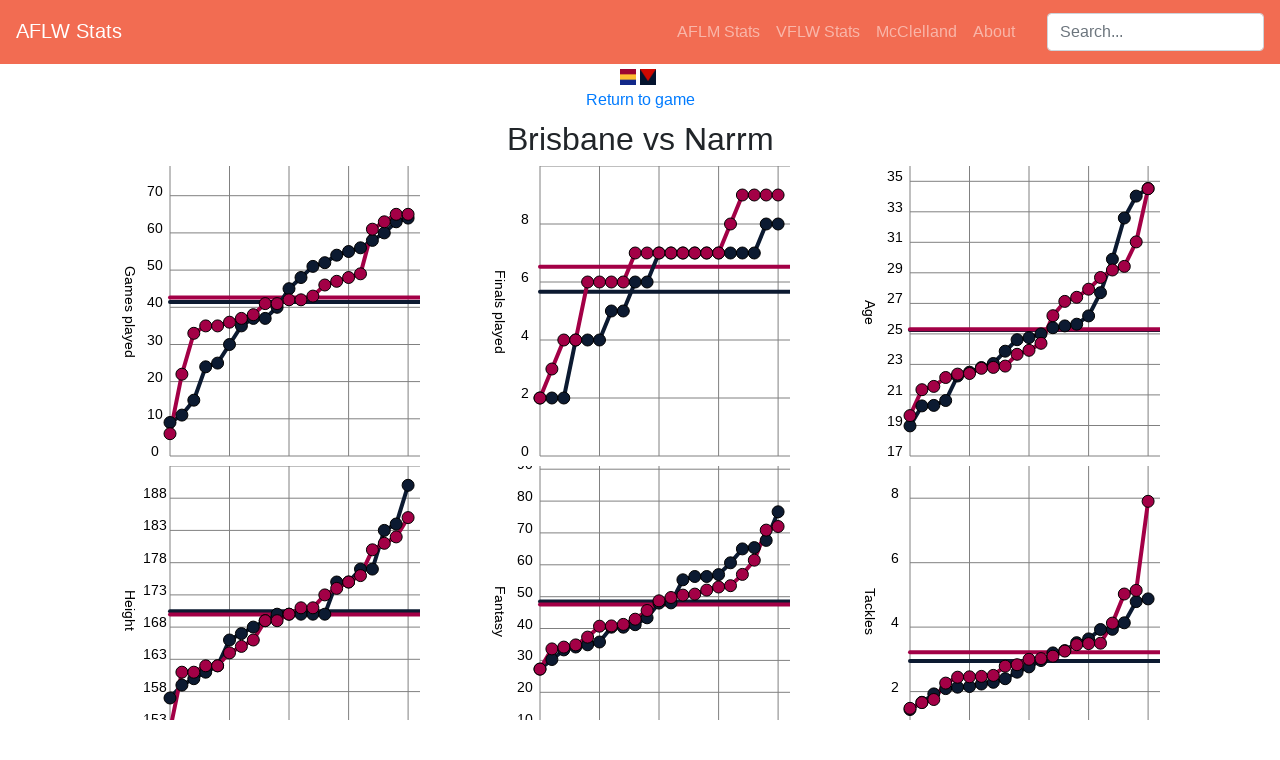

--- FILE ---
content_type: text/html; charset=utf-8
request_url: https://aflwstats.com/game/384/lineups
body_size: 14036
content:
<!DOCTYPE html>
<html lang="en">
    <head>
        <meta charset="utf-8"/>
        <title>AFLW Stats - Upcoming Games</title>
        <link rel="stylesheet" href="https://stackpath.bootstrapcdn.com/bootstrap/4.4.1/css/bootstrap.min.css" integrity="sha384-Vkoo8x4CGsO3+Hhxv8T/Q5PaXtkKtu6ug5TOeNV6gBiFeWPGFN9MuhOf23Q9Ifjh" crossorigin="anonymous">
        <script src="https://cdnjs.cloudflare.com/ajax/libs/jquery/3.5.1/jquery.min.js" integrity="sha512-bLT0Qm9VnAYZDflyKcBaQ2gg0hSYNQrJ8RilYldYQ1FxQYoCLtUjuuRuZo+fjqhx/qtq/1itJ0C2ejDxltZVFg==" crossorigin="anonymous"></script>
        <script src="https://cdnjs.cloudflare.com/ajax/libs/popper.js/2.5.4/umd/popper.min.js" integrity="sha512-7yA/d79yIhHPvcrSiB8S/7TyX0OxlccU8F/kuB8mHYjLlF1MInPbEohpoqfz0AILoq5hoD7lELZAYYHbyeEjag==" crossorigin="anonymous"></script>
        <script src="https://stackpath.bootstrapcdn.com/bootstrap/4.4.1/js/bootstrap.min.js" integrity="sha384-wfSDF2E50Y2D1uUdj0O3uMBJnjuUD4Ih7YwaYd1iqfktj0Uod8GCExl3Og8ifwB6" crossorigin="anonymous"></script>
        <link rel="stylesheet" href="https://cdnjs.cloudflare.com/ajax/libs/jqueryui/1.12.1/jquery-ui.min.css" integrity="sha512-aOG0c6nPNzGk+5zjwyJaoRUgCdOrfSDhmMID2u4+OIslr0GjpLKo7Xm0Ao3xmpM4T8AmIouRkqwj1nrdVsLKEQ==" crossorigin="anonymous" />
        <script src="https://cdnjs.cloudflare.com/ajax/libs/jqueryui/1.12.1/jquery-ui.min.js" integrity="sha512-uto9mlQzrs59VwILcLiRYeLKPPbS/bT71da/OEBYEwcdNUk8jYIy+D176RYoop1Da+f9mvkYrmj5MCLZWEtQuA==" crossorigin="anonymous"></script>
        <script src="/static/scripts.js?v=2"></script>
        <script src="/static/sort.js?v=2"></script>
        <link rel="stylesheet" href="/static/css/style.css?id=874dc35d-f89e-4568-891e-7b9911c9bc46" />
        <link rel="stylesheet" href="/static/css/weather-icons.min.css" />
        <link rel="icon" type="image/png" href="/static/favicon.png" />
        <meta name="keywords" content="AFL, A.F.L., AFLW, A.F.L.W., AFL, AFL Womens, aussie rules, australian rules, football, stats, australian football league, adelaide crows, brisbane lions, carlton blues, collingwood magpies, fremantle dockers, gold coast suns, geelong cats, greater western sydney giants, GWS Giants, north melbourne kangaroos, melbourne demons, richmond tigers, st kilda saints, western bulldogs, west coast eagles, VFLW, VFL Womens, VFL">
        <meta property="og:site_name" content="AFLW Stats" />
        <meta property="og:title" content="AFLW Stats - Upcoming Games" />
        <meta property="og:image" content="/static/favicon.png" />
        <meta property="og:image:width" content="32" />
        <meta property="og:image:height" content="32" />
	</head>
	<body>
        <nav class="navbar navbar-expand-lg navbar-dark" style="background-color:#f26c52">
            <h2 class="mr-auto"><a class="navbar-brand" href="/">AFLW Stats</a></h2>
            <ul class="navbar-nav mr-4">
                <li class="nav-item"><a href="https://aflmstats.com" class="nav-link">AFLM Stats</a></li><li class="nav-item"><a href="https://vfl.aflwstats.com" class="nav-link">VFLW Stats</a></li><li class="nav-item"><a href="https://mcclelland.aflwstats.com" class="nav-link">McClelland</a></li>
                <li class="nav-item"><a href="/about" class="nav-link">About</a></li>
            </ul>
            <div class="navbar-nav ui-widget">
                <label for="player-search" class="sr-only">Search players:</label>
                <input class="form-control" id="player-search" type="search" placeholder="Search..."/>
            </div>
        </nav>

<div class="container text-center">
    <div class="row">
        <div class="col"><a href="#brl_mel">
                <span class="sr-only">Lions vs Demons</span>
                <img src="/static/brl.png" alt="Lions" class="small-icon"><img src="/static/mel.png" alt="Demons" class="small-icon">
            </a></div>
    </div>
    <a href="/game/7-gf-brl-mel">Return to game</a>
    <h2 id="brl_mel" class="text-center mt-2">Brisbane vs Narrm</h2>
    <div class="row mx-auto"><div class="col-12 col-md-6 col-lg-4 mx-0">
    <svg width="300" height="300">
<style type="text/css"><![CDATA[
       .phome-0 { fill: #a30046; }
       .paway-0 { fill: #0c1a31; }
       .lhome-0 { stroke: #a30046; }
       .laway-0 { stroke: #0c1a31; }
       ]]></style>
<line x1="50.0" x2="50.0" y1="0" y2="290" class="graph-minor"/>
<line x1="109.5" x2="109.5" y1="0" y2="290" class="graph-minor"/>
<line x1="169.0" x2="169.0" y1="0" y2="290" class="graph-minor"/>
<line x1="228.6" x2="228.6" y1="0" y2="290" class="graph-minor"/>
<line x1="288.1" x2="288.1" y1="0" y2="290" class="graph-minor"/>
<text x="10" y="150" class="graph-ytitle">Games played</text>
<line x1="50" x2="300" y1="290.0" y2="290.0" class="graph-minor"/>
<text x="35" y="290.0" class="graph-title">0</text>
<line x1="50" x2="300" y1="252.8" y2="252.8" class="graph-minor"/>
<text x="35" y="252.8" class="graph-title">10</text>
<line x1="50" x2="300" y1="215.6" y2="215.6" class="graph-minor"/>
<text x="35" y="215.6" class="graph-title">20</text>
<line x1="50" x2="300" y1="178.5" y2="178.5" class="graph-minor"/>
<text x="35" y="178.5" class="graph-title">30</text>
<line x1="50" x2="300" y1="141.3" y2="141.3" class="graph-minor"/>
<text x="35" y="141.3" class="graph-title">40</text>
<line x1="50" x2="300" y1="104.1" y2="104.1" class="graph-minor"/>
<text x="35" y="104.1" class="graph-title">50</text>
<line x1="50" x2="300" y1="66.9" y2="66.9" class="graph-minor"/>
<text x="35" y="66.9" class="graph-title">60</text>
<line x1="50" x2="300" y1="29.7" y2="29.7" class="graph-minor"/>
<text x="35" y="29.7" class="graph-title">70</text>
<line x1="50" x2="300" y1="136.1" y2="136.1" class="graph-line laway-0"/>
<line x1="50" x2="300" y1="131.5" y2="131.5" class="graph-line lhome-0"/>
<polyline points="50.0,256.5 61.9,249.1 73.8,234.2 85.7,200.8 97.6,197.1 109.5,178.5 121.4,159.9 133.3,152.4 145.2,152.4 157.1,141.3 169.0,122.7 181.0,111.5 192.9,100.4 204.8,96.7 216.7,89.2 228.6,85.5 240.5,81.8 252.4,74.4 264.3,66.9 276.2,55.8 288.1,52.1 " class="graph-line laway-0"/>
<polyline points="50.0,267.7 61.9,208.2 73.8,167.3 85.7,159.9 97.6,159.9 109.5,156.2 121.4,152.4 133.3,148.7 145.2,137.6 157.1,137.6 169.0,133.8 181.0,133.8 192.9,130.1 204.8,119.0 216.7,115.3 228.6,111.5 240.5,107.8 252.4,63.2 264.3,55.8 276.2,48.3 288.1,48.3 " class="graph-line lhome-0"/>
<a href="/player/Blaithin_Mackin"><circle cx="50.0" cy="256.5" r="6" class="graph-point paway-0"><title>Blaithin Mackin: 9.0</title></circle></a>
<a href="/player/Maeve_Chaplin"><circle cx="61.9" cy="249.1" r="6" class="graph-point paway-0"><title>Maeve Chaplin: 11.0</title></circle></a>
<a href="/player/Tahlia_Gillard"><circle cx="73.8" cy="234.2" r="6" class="graph-point paway-0"><title>Tahlia Gillard: 15.0</title></circle></a>
<a href="/player/Eliza_West"><circle cx="85.7" cy="200.8" r="6" class="graph-point paway-0"><title>Eliza West: 24.0</title></circle></a>
<a href="/player/Megan_Fitzsimon"><circle cx="97.6" cy="197.1" r="6" class="graph-point paway-0"><title>Megan Fitzsimon: 25.0</title></circle></a>
<a href="/player/Sinead_Goldrick"><circle cx="109.5" cy="178.5" r="6" class="graph-point paway-0"><title>Sinéad Goldrick: 30.0</title></circle></a>
<a href="/player/Alyssa_Bannan"><circle cx="121.4" cy="159.9" r="6" class="graph-point paway-0"><title>Alyssa Bannan: 35.0</title></circle></a>
<a href="/player/Casey_Sherriff"><circle cx="133.3" cy="152.4" r="6" class="graph-point paway-0"><title>Casey Sherriff: 37.0</title></circle></a>
<a href="/player/Olivia_Purcell"><circle cx="145.2" cy="152.4" r="6" class="graph-point paway-0"><title>Olivia Purcell: 37.0</title></circle></a>
<a href="/player/Shelley_Heath"><circle cx="157.1" cy="141.3" r="6" class="graph-point paway-0"><title>Shelley Heath: 40.0</title></circle></a>
<a href="/player/Maddison_Gay"><circle cx="169.0" cy="122.7" r="6" class="graph-point paway-0"><title>Maddison Gay: 45.0</title></circle></a>
<a href="/player/Tyla_Hanks"><circle cx="181.0" cy="111.5" r="6" class="graph-point paway-0"><title>Tyla Hanks: 48.0</title></circle></a>
<a href="/player/Eden_Zanker"><circle cx="192.9" cy="100.4" r="6" class="graph-point paway-0"><title>Eden Zanker: 51.0</title></circle></a>
<a href="/player/Sarah_Lampard"><circle cx="204.8" cy="96.7" r="6" class="graph-point paway-0"><title>Sarah Lampard: 52.0</title></circle></a>
<a href="/player/Daisy_Pearce"><circle cx="216.7" cy="89.2" r="6" class="graph-point paway-0"><title>Daisy Pearce: 54.0</title></circle></a>
<a href="/player/Kate_Hore"><circle cx="228.6" cy="85.5" r="6" class="graph-point paway-0"><title>Kate Hore: 55.0</title></circle></a>
<a href="/player/Lauren_Pearce"><circle cx="240.5" cy="81.8" r="6" class="graph-point paway-0"><title>Lauren Pearce: 56.0</title></circle></a>
<a href="/player/Lily_Mithen"><circle cx="252.4" cy="74.4" r="6" class="graph-point paway-0"><title>Lily Mithen: 58.0</title></circle></a>
<a href="/player/Tayla_Harris"><circle cx="264.3" cy="66.9" r="6" class="graph-point paway-0"><title>Tayla Harris: 60.0</title></circle></a>
<a href="/player/Paxy_Paxman"><circle cx="276.2" cy="55.8" r="6" class="graph-point paway-0"><title>Paxy Paxman: 63.0</title></circle></a>
<a href="/player/Libby_Birch"><circle cx="288.1" cy="52.1" r="6" class="graph-point paway-0"><title>Libby Birch: 64.0</title></circle></a>
<a href="/player/Mikayla_Pauga"><circle cx="50.0" cy="267.7" r="6" class="graph-point phome-0"><title>Mikayla Pauga: 6.0</title></circle></a>
<a href="/player/Ruby_Svarc"><circle cx="61.9" cy="208.2" r="6" class="graph-point phome-0"><title>Ruby Svarc: 22.0</title></circle></a>
<a href="/player/Dee_Heslop"><circle cx="73.8" cy="167.3" r="6" class="graph-point phome-0"><title>Dee Heslop: 33.0</title></circle></a>
<a href="/player/Taylor_Smith"><circle cx="85.7" cy="159.9" r="6" class="graph-point phome-0"><title>Taylor Smith: 35.0</title></circle></a>
<a href="/player/Courtney_Hodder"><circle cx="97.6" cy="159.9" r="6" class="graph-point phome-0"><title>Courtney Hodder: 35.0</title></circle></a>
<a href="/player/Tahlia_Hickie"><circle cx="109.5" cy="156.2" r="6" class="graph-point phome-0"><title>Tahlia Hickie: 36.0</title></circle></a>
<a href="/player/Jade_Ellenger"><circle cx="121.4" cy="152.4" r="6" class="graph-point phome-0"><title>Jade Ellenger: 37.0</title></circle></a>
<a href="/player/Dakota_Davidson"><circle cx="133.3" cy="148.7" r="6" class="graph-point phome-0"><title>Dakota Davidson: 38.0</title></circle></a>
<a href="/player/Greta_Bodey"><circle cx="145.2" cy="137.6" r="6" class="graph-point phome-0"><title>Greta Bodey: 41.0</title></circle></a>
<a href="/player/Orla_O%27Dwyer"><circle cx="157.1" cy="137.6" r="6" class="graph-point phome-0"><title>Orla O&#39;Dwyer: 41.0</title></circle></a>
<a href="/player/Isabel_Dawes"><circle cx="169.0" cy="133.8" r="6" class="graph-point phome-0"><title>Isabel Dawes: 42.0</title></circle></a>
<a href="/player/Cathy_Svarc"><circle cx="181.0" cy="133.8" r="6" class="graph-point phome-0"><title>Cathy Svarc: 42.0</title></circle></a>
<a href="/player/Nat_Grider"><circle cx="192.9" cy="130.1" r="6" class="graph-point phome-0"><title>Nat Grider: 43.0</title></circle></a>
<a href="/player/Phoebe_Monahan"><circle cx="204.8" cy="119.0" r="6" class="graph-point phome-0"><title>Phoebe Monahan: 46.0</title></circle></a>
<a href="/player/Sophie_Conway"><circle cx="216.7" cy="115.3" r="6" class="graph-point phome-0"><title>Sophie Conway: 47.0</title></circle></a>
<a href="/player/Jesse_Wardlaw"><circle cx="228.6" cy="111.5" r="6" class="graph-point phome-0"><title>Jesse Wardlaw: 48.0</title></circle></a>
<a href="/player/Kate_Lutkins"><circle cx="240.5" cy="107.8" r="6" class="graph-point phome-0"><title>Kate Lutkins: 49.0</title></circle></a>
<a href="/player/Shannon_Campbell"><circle cx="252.4" cy="63.2" r="6" class="graph-point phome-0"><title>Shannon Campbell: 61.0</title></circle></a>
<a href="/player/Breanna_Koenen"><circle cx="264.3" cy="55.8" r="6" class="graph-point phome-0"><title>Breanna Koenen: 63.0</title></circle></a>
<a href="/player/Emily_Bates"><circle cx="276.2" cy="48.3" r="6" class="graph-point phome-0"><title>Emily Bates: 65.0</title></circle></a>
<a href="/player/Alexandra_Anderson"><circle cx="288.1" cy="48.3" r="6" class="graph-point phome-0"><title>Ally Anderson: 65.0</title></circle></a>
    </svg>
</div><div class="col-12 col-md-6 col-lg-4 mx-0">
    <svg width="300" height="300">
<style type="text/css"><![CDATA[
       .phome-0 { fill: #a30046; }
       .paway-0 { fill: #0c1a31; }
       .lhome-0 { stroke: #a30046; }
       .laway-0 { stroke: #0c1a31; }
       ]]></style>
<line x1="50.0" x2="50.0" y1="0" y2="290" class="graph-minor"/>
<line x1="109.5" x2="109.5" y1="0" y2="290" class="graph-minor"/>
<line x1="169.0" x2="169.0" y1="0" y2="290" class="graph-minor"/>
<line x1="228.6" x2="228.6" y1="0" y2="290" class="graph-minor"/>
<line x1="288.1" x2="288.1" y1="0" y2="290" class="graph-minor"/>
<text x="10" y="150" class="graph-ytitle">Finals played</text>
<line x1="50" x2="300" y1="290.0" y2="290.0" class="graph-minor"/>
<text x="35" y="290.0" class="graph-title">0</text>
<line x1="50" x2="300" y1="232.0" y2="232.0" class="graph-minor"/>
<text x="35" y="232.0" class="graph-title">2</text>
<line x1="50" x2="300" y1="174.0" y2="174.0" class="graph-minor"/>
<text x="35" y="174.0" class="graph-title">4</text>
<line x1="50" x2="300" y1="116.0" y2="116.0" class="graph-minor"/>
<text x="35" y="116.0" class="graph-title">6</text>
<line x1="50" x2="300" y1="58.0" y2="58.0" class="graph-minor"/>
<text x="35" y="58.0" class="graph-title">8</text>
<line x1="50" x2="300" y1="0.0" y2="0.0" class="graph-minor"/>
<text x="35" y="0.0" class="graph-title">10</text>
<line x1="50" x2="300" y1="125.7" y2="125.7" class="graph-line laway-0"/>
<line x1="50" x2="300" y1="100.8" y2="100.8" class="graph-line lhome-0"/>
<polyline points="50.0,232.0 61.9,232.0 73.8,232.0 85.7,174.0 97.6,174.0 109.5,174.0 121.4,145.0 133.3,145.0 145.2,116.0 157.1,116.0 169.0,87.0 181.0,87.0 192.9,87.0 204.8,87.0 216.7,87.0 228.6,87.0 240.5,87.0 252.4,87.0 264.3,87.0 276.2,58.0 288.1,58.0 " class="graph-line laway-0"/>
<polyline points="50.0,232.0 61.9,203.0 73.8,174.0 85.7,174.0 97.6,116.0 109.5,116.0 121.4,116.0 133.3,116.0 145.2,87.0 157.1,87.0 169.0,87.0 181.0,87.0 192.9,87.0 204.8,87.0 216.7,87.0 228.6,87.0 240.5,58.0 252.4,29.0 264.3,29.0 276.2,29.0 288.1,29.0 " class="graph-line lhome-0"/>
<a href="/player/Blaithin_Mackin"><circle cx="50.0" cy="232.0" r="6" class="graph-point paway-0"><title>Blaithin Mackin: 2.0</title></circle></a>
<a href="/player/Maeve_Chaplin"><circle cx="61.9" cy="232.0" r="6" class="graph-point paway-0"><title>Maeve Chaplin: 2.0</title></circle></a>
<a href="/player/Tahlia_Gillard"><circle cx="73.8" cy="232.0" r="6" class="graph-point paway-0"><title>Tahlia Gillard: 2.0</title></circle></a>
<a href="/player/Eliza_West"><circle cx="85.7" cy="174.0" r="6" class="graph-point paway-0"><title>Eliza West: 4.0</title></circle></a>
<a href="/player/Megan_Fitzsimon"><circle cx="97.6" cy="174.0" r="6" class="graph-point paway-0"><title>Megan Fitzsimon: 4.0</title></circle></a>
<a href="/player/Sinead_Goldrick"><circle cx="109.5" cy="174.0" r="6" class="graph-point paway-0"><title>Sinéad Goldrick: 4.0</title></circle></a>
<a href="/player/Daisy_Pearce"><circle cx="121.4" cy="145.0" r="6" class="graph-point paway-0"><title>Daisy Pearce: 5.0</title></circle></a>
<a href="/player/Olivia_Purcell"><circle cx="133.3" cy="145.0" r="6" class="graph-point paway-0"><title>Olivia Purcell: 5.0</title></circle></a>
<a href="/player/Alyssa_Bannan"><circle cx="145.2" cy="116.0" r="6" class="graph-point paway-0"><title>Alyssa Bannan: 6.0</title></circle></a>
<a href="/player/Sarah_Lampard"><circle cx="157.1" cy="116.0" r="6" class="graph-point paway-0"><title>Sarah Lampard: 6.0</title></circle></a>
<a href="/player/Maddison_Gay"><circle cx="169.0" cy="87.0" r="6" class="graph-point paway-0"><title>Maddison Gay: 7.0</title></circle></a>
<a href="/player/Tyla_Hanks"><circle cx="181.0" cy="87.0" r="6" class="graph-point paway-0"><title>Tyla Hanks: 7.0</title></circle></a>
<a href="/player/Eden_Zanker"><circle cx="192.9" cy="87.0" r="6" class="graph-point paway-0"><title>Eden Zanker: 7.0</title></circle></a>
<a href="/player/Shelley_Heath"><circle cx="204.8" cy="87.0" r="6" class="graph-point paway-0"><title>Shelley Heath: 7.0</title></circle></a>
<a href="/player/Casey_Sherriff"><circle cx="216.7" cy="87.0" r="6" class="graph-point paway-0"><title>Casey Sherriff: 7.0</title></circle></a>
<a href="/player/Kate_Hore"><circle cx="228.6" cy="87.0" r="6" class="graph-point paway-0"><title>Kate Hore: 7.0</title></circle></a>
<a href="/player/Lauren_Pearce"><circle cx="240.5" cy="87.0" r="6" class="graph-point paway-0"><title>Lauren Pearce: 7.0</title></circle></a>
<a href="/player/Lily_Mithen"><circle cx="252.4" cy="87.0" r="6" class="graph-point paway-0"><title>Lily Mithen: 7.0</title></circle></a>
<a href="/player/Paxy_Paxman"><circle cx="264.3" cy="87.0" r="6" class="graph-point paway-0"><title>Paxy Paxman: 7.0</title></circle></a>
<a href="/player/Tayla_Harris"><circle cx="276.2" cy="58.0" r="6" class="graph-point paway-0"><title>Tayla Harris: 8.0</title></circle></a>
<a href="/player/Libby_Birch"><circle cx="288.1" cy="58.0" r="6" class="graph-point paway-0"><title>Libby Birch: 8.0</title></circle></a>
<a href="/player/Mikayla_Pauga"><circle cx="50.0" cy="232.0" r="6" class="graph-point phome-0"><title>Mikayla Pauga: 2.0</title></circle></a>
<a href="/player/Dee_Heslop"><circle cx="61.9" cy="203.0" r="6" class="graph-point phome-0"><title>Dee Heslop: 3.0</title></circle></a>
<a href="/player/Ruby_Svarc"><circle cx="73.8" cy="174.0" r="6" class="graph-point phome-0"><title>Ruby Svarc: 4.0</title></circle></a>
<a href="/player/Phoebe_Monahan"><circle cx="85.7" cy="174.0" r="6" class="graph-point phome-0"><title>Phoebe Monahan: 4.0</title></circle></a>
<a href="/player/Taylor_Smith"><circle cx="97.6" cy="116.0" r="6" class="graph-point phome-0"><title>Taylor Smith: 6.0</title></circle></a>
<a href="/player/Courtney_Hodder"><circle cx="109.5" cy="116.0" r="6" class="graph-point phome-0"><title>Courtney Hodder: 6.0</title></circle></a>
<a href="/player/Jade_Ellenger"><circle cx="121.4" cy="116.0" r="6" class="graph-point phome-0"><title>Jade Ellenger: 6.0</title></circle></a>
<a href="/player/Dakota_Davidson"><circle cx="133.3" cy="116.0" r="6" class="graph-point phome-0"><title>Dakota Davidson: 6.0</title></circle></a>
<a href="/player/Isabel_Dawes"><circle cx="145.2" cy="87.0" r="6" class="graph-point phome-0"><title>Isabel Dawes: 7.0</title></circle></a>
<a href="/player/Orla_O%27Dwyer"><circle cx="157.1" cy="87.0" r="6" class="graph-point phome-0"><title>Orla O&#39;Dwyer: 7.0</title></circle></a>
<a href="/player/Greta_Bodey"><circle cx="169.0" cy="87.0" r="6" class="graph-point phome-0"><title>Greta Bodey: 7.0</title></circle></a>
<a href="/player/Cathy_Svarc"><circle cx="181.0" cy="87.0" r="6" class="graph-point phome-0"><title>Cathy Svarc: 7.0</title></circle></a>
<a href="/player/Nat_Grider"><circle cx="192.9" cy="87.0" r="6" class="graph-point phome-0"><title>Nat Grider: 7.0</title></circle></a>
<a href="/player/Tahlia_Hickie"><circle cx="204.8" cy="87.0" r="6" class="graph-point phome-0"><title>Tahlia Hickie: 7.0</title></circle></a>
<a href="/player/Jesse_Wardlaw"><circle cx="216.7" cy="87.0" r="6" class="graph-point phome-0"><title>Jesse Wardlaw: 7.0</title></circle></a>
<a href="/player/Kate_Lutkins"><circle cx="228.6" cy="87.0" r="6" class="graph-point phome-0"><title>Kate Lutkins: 7.0</title></circle></a>
<a href="/player/Sophie_Conway"><circle cx="240.5" cy="58.0" r="6" class="graph-point phome-0"><title>Sophie Conway: 8.0</title></circle></a>
<a href="/player/Shannon_Campbell"><circle cx="252.4" cy="29.0" r="6" class="graph-point phome-0"><title>Shannon Campbell: 9.0</title></circle></a>
<a href="/player/Breanna_Koenen"><circle cx="264.3" cy="29.0" r="6" class="graph-point phome-0"><title>Breanna Koenen: 9.0</title></circle></a>
<a href="/player/Emily_Bates"><circle cx="276.2" cy="29.0" r="6" class="graph-point phome-0"><title>Emily Bates: 9.0</title></circle></a>
<a href="/player/Alexandra_Anderson"><circle cx="288.1" cy="29.0" r="6" class="graph-point phome-0"><title>Ally Anderson: 9.0</title></circle></a>
    </svg>
</div><div class="col-12 col-md-6 col-lg-4 mx-0">
    <svg width="300" height="300">
<style type="text/css"><![CDATA[
       .phome-0 { fill: #a30046; }
       .paway-0 { fill: #0c1a31; }
       .lhome-0 { stroke: #a30046; }
       .laway-0 { stroke: #0c1a31; }
       ]]></style>
<line x1="50.0" x2="50.0" y1="0" y2="290" class="graph-minor"/>
<line x1="109.5" x2="109.5" y1="0" y2="290" class="graph-minor"/>
<line x1="169.0" x2="169.0" y1="0" y2="290" class="graph-minor"/>
<line x1="228.6" x2="228.6" y1="0" y2="290" class="graph-minor"/>
<line x1="288.1" x2="288.1" y1="0" y2="290" class="graph-minor"/>
<text x="10" y="150" class="graph-ytitle">Age</text>
<line x1="50" x2="300" y1="290.0" y2="290.0" class="graph-minor"/>
<text x="35" y="290.0" class="graph-title">17</text>
<line x1="50" x2="300" y1="259.5" y2="259.5" class="graph-minor"/>
<text x="35" y="259.5" class="graph-title">19</text>
<line x1="50" x2="300" y1="228.9" y2="228.9" class="graph-minor"/>
<text x="35" y="228.9" class="graph-title">21</text>
<line x1="50" x2="300" y1="198.4" y2="198.4" class="graph-minor"/>
<text x="35" y="198.4" class="graph-title">23</text>
<line x1="50" x2="300" y1="167.9" y2="167.9" class="graph-minor"/>
<text x="35" y="167.9" class="graph-title">25</text>
<line x1="50" x2="300" y1="137.4" y2="137.4" class="graph-minor"/>
<text x="35" y="137.4" class="graph-title">27</text>
<line x1="50" x2="300" y1="106.8" y2="106.8" class="graph-minor"/>
<text x="35" y="106.8" class="graph-title">29</text>
<line x1="50" x2="300" y1="76.3" y2="76.3" class="graph-minor"/>
<text x="35" y="76.3" class="graph-title">31</text>
<line x1="50" x2="300" y1="45.8" y2="45.8" class="graph-minor"/>
<text x="35" y="45.8" class="graph-title">33</text>
<line x1="50" x2="300" y1="15.3" y2="15.3" class="graph-minor"/>
<text x="35" y="15.3" class="graph-title">35</text>
<line x1="50" x2="300" y1="163.9" y2="163.9" class="graph-line laway-0"/>
<line x1="50" x2="300" y1="163.3" y2="163.3" class="graph-line lhome-0"/>
<polyline points="50.0,259.9 61.9,239.9 73.8,239.4 85.7,234.5 97.6,210.0 109.5,206.2 121.4,201.5 133.3,197.5 145.2,185.2 157.1,173.7 169.0,171.6 181.0,167.9 192.9,161.7 204.8,159.9 216.7,158.2 228.6,149.9 240.5,126.7 252.4,93.2 264.3,52.0 276.2,30.1 288.1,22.5 " class="graph-line laway-0"/>
<polyline points="50.0,249.6 61.9,223.7 73.8,220.4 85.7,211.5 97.6,208.1 109.5,207.5 121.4,202.3 133.3,201.4 145.2,200.1 157.1,188.3 169.0,184.3 181.0,177.3 192.9,149.7 204.8,135.4 216.7,131.3 228.6,123.2 240.5,111.5 252.4,104.0 264.3,100.4 276.2,75.9 288.1,22.7 " class="graph-line lhome-0"/>
<a href="/player/Tahlia_Gillard"><circle cx="50.0" cy="259.9" r="6" class="graph-point paway-0"><title>Tahlia Gillard: 19.0</title></circle></a>
<a href="/player/Maeve_Chaplin"><circle cx="61.9" cy="239.9" r="6" class="graph-point paway-0"><title>Maeve Chaplin: 20.3</title></circle></a>
<a href="/player/Megan_Fitzsimon"><circle cx="73.8" cy="239.4" r="6" class="graph-point paway-0"><title>Megan Fitzsimon: 20.3</title></circle></a>
<a href="/player/Alyssa_Bannan"><circle cx="85.7" cy="234.5" r="6" class="graph-point paway-0"><title>Alyssa Bannan: 20.6</title></circle></a>
<a href="/player/Olivia_Purcell"><circle cx="97.6" cy="210.0" r="6" class="graph-point paway-0"><title>Olivia Purcell: 22.2</title></circle></a>
<a href="/player/Shelley_Heath"><circle cx="109.5" cy="206.2" r="6" class="graph-point paway-0"><title>Shelley Heath: 22.5</title></circle></a>
<a href="/player/Tyla_Hanks"><circle cx="121.4" cy="201.5" r="6" class="graph-point paway-0"><title>Tyla Hanks: 22.8</title></circle></a>
<a href="/player/Eden_Zanker"><circle cx="133.3" cy="197.5" r="6" class="graph-point paway-0"><title>Eden Zanker: 23.1</title></circle></a>
<a href="/player/Blaithin_Mackin"><circle cx="145.2" cy="185.2" r="6" class="graph-point paway-0"><title>Blaithin Mackin: 23.9</title></circle></a>
<a href="/player/Casey_Sherriff"><circle cx="157.1" cy="173.7" r="6" class="graph-point paway-0"><title>Casey Sherriff: 24.6</title></circle></a>
<a href="/player/Lily_Mithen"><circle cx="169.0" cy="171.6" r="6" class="graph-point paway-0"><title>Lily Mithen: 24.8</title></circle></a>
<a href="/player/Libby_Birch"><circle cx="181.0" cy="167.9" r="6" class="graph-point paway-0"><title>Libby Birch: 25.0</title></circle></a>
<a href="/player/Sarah_Lampard"><circle cx="192.9" cy="161.7" r="6" class="graph-point paway-0"><title>Sarah Lampard: 25.4</title></circle></a>
<a href="/player/Eliza_West"><circle cx="204.8" cy="159.9" r="6" class="graph-point paway-0"><title>Eliza West: 25.5</title></circle></a>
<a href="/player/Tayla_Harris"><circle cx="216.7" cy="158.2" r="6" class="graph-point paway-0"><title>Tayla Harris: 25.6</title></circle></a>
<a href="/player/Maddison_Gay"><circle cx="228.6" cy="149.9" r="6" class="graph-point paway-0"><title>Maddison Gay: 26.2</title></circle></a>
<a href="/player/Kate_Hore"><circle cx="240.5" cy="126.7" r="6" class="graph-point paway-0"><title>Kate Hore: 27.7</title></circle></a>
<a href="/player/Lauren_Pearce"><circle cx="252.4" cy="93.2" r="6" class="graph-point paway-0"><title>Lauren Pearce: 29.9</title></circle></a>
<a href="/player/Sinead_Goldrick"><circle cx="264.3" cy="52.0" r="6" class="graph-point paway-0"><title>Sinéad Goldrick: 32.6</title></circle></a>
<a href="/player/Paxy_Paxman"><circle cx="276.2" cy="30.1" r="6" class="graph-point paway-0"><title>Paxy Paxman: 34.0</title></circle></a>
<a href="/player/Daisy_Pearce"><circle cx="288.1" cy="22.5" r="6" class="graph-point paway-0"><title>Daisy Pearce: 34.5</title></circle></a>
<a href="/player/Mikayla_Pauga"><circle cx="50.0" cy="249.6" r="6" class="graph-point phome-0"><title>Mikayla Pauga: 19.6</title></circle></a>
<a href="/player/Dee_Heslop"><circle cx="61.9" cy="223.7" r="6" class="graph-point phome-0"><title>Dee Heslop: 21.3</title></circle></a>
<a href="/player/Isabel_Dawes"><circle cx="73.8" cy="220.4" r="6" class="graph-point phome-0"><title>Isabel Dawes: 21.6</title></circle></a>
<a href="/player/Nat_Grider"><circle cx="85.7" cy="211.5" r="6" class="graph-point phome-0"><title>Nat Grider: 22.1</title></circle></a>
<a href="/player/Tahlia_Hickie"><circle cx="97.6" cy="208.1" r="6" class="graph-point phome-0"><title>Tahlia Hickie: 22.4</title></circle></a>
<a href="/player/Courtney_Hodder"><circle cx="109.5" cy="207.5" r="6" class="graph-point phome-0"><title>Courtney Hodder: 22.4</title></circle></a>
<a href="/player/Jade_Ellenger"><circle cx="121.4" cy="202.3" r="6" class="graph-point phome-0"><title>Jade Ellenger: 22.7</title></circle></a>
<a href="/player/Taylor_Smith"><circle cx="133.3" cy="201.4" r="6" class="graph-point phome-0"><title>Taylor Smith: 22.8</title></circle></a>
<a href="/player/Jesse_Wardlaw"><circle cx="145.2" cy="200.1" r="6" class="graph-point phome-0"><title>Jesse Wardlaw: 22.9</title></circle></a>
<a href="/player/Sophie_Conway"><circle cx="157.1" cy="188.3" r="6" class="graph-point phome-0"><title>Sophie Conway: 23.7</title></circle></a>
<a href="/player/Dakota_Davidson"><circle cx="169.0" cy="184.3" r="6" class="graph-point phome-0"><title>Dakota Davidson: 23.9</title></circle></a>
<a href="/player/Orla_O%27Dwyer"><circle cx="181.0" cy="177.3" r="6" class="graph-point phome-0"><title>Orla O&#39;Dwyer: 24.4</title></circle></a>
<a href="/player/Shannon_Campbell"><circle cx="192.9" cy="149.7" r="6" class="graph-point phome-0"><title>Shannon Campbell: 26.2</title></circle></a>
<a href="/player/Emily_Bates"><circle cx="204.8" cy="135.4" r="6" class="graph-point phome-0"><title>Emily Bates: 27.1</title></circle></a>
<a href="/player/Greta_Bodey"><circle cx="216.7" cy="131.3" r="6" class="graph-point phome-0"><title>Greta Bodey: 27.4</title></circle></a>
<a href="/player/Breanna_Koenen"><circle cx="228.6" cy="123.2" r="6" class="graph-point phome-0"><title>Breanna Koenen: 27.9</title></circle></a>
<a href="/player/Alexandra_Anderson"><circle cx="240.5" cy="111.5" r="6" class="graph-point phome-0"><title>Ally Anderson: 28.7</title></circle></a>
<a href="/player/Ruby_Svarc"><circle cx="252.4" cy="104.0" r="6" class="graph-point phome-0"><title>Ruby Svarc: 29.2</title></circle></a>
<a href="/player/Phoebe_Monahan"><circle cx="264.3" cy="100.4" r="6" class="graph-point phome-0"><title>Phoebe Monahan: 29.4</title></circle></a>
<a href="/player/Cathy_Svarc"><circle cx="276.2" cy="75.9" r="6" class="graph-point phome-0"><title>Cathy Svarc: 31.0</title></circle></a>
<a href="/player/Kate_Lutkins"><circle cx="288.1" cy="22.7" r="6" class="graph-point phome-0"><title>Kate Lutkins: 34.5</title></circle></a>
    </svg>
</div><div class="col-12 col-md-6 col-lg-4 mx-0">
    <svg width="300" height="300">
<style type="text/css"><![CDATA[
       .phome-0 { fill: #a30046; }
       .paway-0 { fill: #0c1a31; }
       .lhome-0 { stroke: #a30046; }
       .laway-0 { stroke: #0c1a31; }
       ]]></style>
<line x1="50.0" x2="50.0" y1="0" y2="290" class="graph-minor"/>
<line x1="109.5" x2="109.5" y1="0" y2="290" class="graph-minor"/>
<line x1="169.0" x2="169.0" y1="0" y2="290" class="graph-minor"/>
<line x1="228.6" x2="228.6" y1="0" y2="290" class="graph-minor"/>
<line x1="288.1" x2="288.1" y1="0" y2="290" class="graph-minor"/>
<text x="10" y="150" class="graph-ytitle">Height</text>
<line x1="50" x2="300" y1="290.0" y2="290.0" class="graph-minor"/>
<text x="35" y="290.0" class="graph-title">148</text>
<line x1="50" x2="300" y1="257.8" y2="257.8" class="graph-minor"/>
<text x="35" y="257.8" class="graph-title">153</text>
<line x1="50" x2="300" y1="225.6" y2="225.6" class="graph-minor"/>
<text x="35" y="225.6" class="graph-title">158</text>
<line x1="50" x2="300" y1="193.3" y2="193.3" class="graph-minor"/>
<text x="35" y="193.3" class="graph-title">163</text>
<line x1="50" x2="300" y1="161.1" y2="161.1" class="graph-minor"/>
<text x="35" y="161.1" class="graph-title">168</text>
<line x1="50" x2="300" y1="128.9" y2="128.9" class="graph-minor"/>
<text x="35" y="128.9" class="graph-title">173</text>
<line x1="50" x2="300" y1="96.7" y2="96.7" class="graph-minor"/>
<text x="35" y="96.7" class="graph-title">178</text>
<line x1="50" x2="300" y1="64.4" y2="64.4" class="graph-minor"/>
<text x="35" y="64.4" class="graph-title">183</text>
<line x1="50" x2="300" y1="32.2" y2="32.2" class="graph-minor"/>
<text x="35" y="32.2" class="graph-title">188</text>
<line x1="50" x2="300" y1="0.0" y2="0.0" class="graph-minor"/>
<text x="35" y="0.0" class="graph-title">193</text>
<line x1="50" x2="300" y1="145.2" y2="145.2" class="graph-line laway-0"/>
<line x1="50" x2="300" y1="148.5" y2="148.5" class="graph-line lhome-0"/>
<polyline points="50.0,232.0 61.9,219.1 73.8,212.7 85.7,206.2 97.6,199.8 109.5,174.0 121.4,167.6 133.3,161.1 145.2,154.7 157.1,148.2 169.0,148.2 181.0,148.2 192.9,148.2 204.8,148.2 216.7,116.0 228.6,116.0 240.5,103.1 252.4,103.1 264.3,64.4 276.2,58.0 288.1,19.3 " class="graph-line laway-0"/>
<polyline points="50.0,264.2 61.9,206.2 73.8,206.2 85.7,199.8 97.6,199.8 109.5,186.9 121.4,180.4 133.3,174.0 145.2,154.7 157.1,154.7 169.0,148.2 181.0,141.8 192.9,141.8 204.8,128.9 216.7,122.4 228.6,116.0 240.5,109.6 252.4,83.8 264.3,77.3 276.2,70.9 288.1,51.6 " class="graph-line lhome-0"/>
<a href="/player/Tyla_Hanks"><circle cx="50.0" cy="232.0" r="6" class="graph-point paway-0"><title>Tyla Hanks: 157.0</title></circle></a>
<a href="/player/Lily_Mithen"><circle cx="61.9" cy="219.1" r="6" class="graph-point paway-0"><title>Lily Mithen: 159.0</title></circle></a>
<a href="/player/Shelley_Heath"><circle cx="73.8" cy="212.7" r="6" class="graph-point paway-0"><title>Shelley Heath: 160.0</title></circle></a>
<a href="/player/Olivia_Purcell"><circle cx="85.7" cy="206.2" r="6" class="graph-point paway-0"><title>Olivia Purcell: 161.0</title></circle></a>
<a href="/player/Eliza_West"><circle cx="97.6" cy="199.8" r="6" class="graph-point paway-0"><title>Eliza West: 162.0</title></circle></a>
<a href="/player/Maddison_Gay"><circle cx="109.5" cy="174.0" r="6" class="graph-point paway-0"><title>Maddison Gay: 166.0</title></circle></a>
<a href="/player/Maeve_Chaplin"><circle cx="121.4" cy="167.6" r="6" class="graph-point paway-0"><title>Maeve Chaplin: 167.0</title></circle></a>
<a href="/player/Sinead_Goldrick"><circle cx="133.3" cy="161.1" r="6" class="graph-point paway-0"><title>Sinéad Goldrick: 168.0</title></circle></a>
<a href="/player/Megan_Fitzsimon"><circle cx="145.2" cy="154.7" r="6" class="graph-point paway-0"><title>Megan Fitzsimon: 169.0</title></circle></a>
<a href="/player/Daisy_Pearce"><circle cx="157.1" cy="148.2" r="6" class="graph-point paway-0"><title>Daisy Pearce: 170.0</title></circle></a>
<a href="/player/Paxy_Paxman"><circle cx="169.0" cy="148.2" r="6" class="graph-point paway-0"><title>Paxy Paxman: 170.0</title></circle></a>
<a href="/player/Blaithin_Mackin"><circle cx="181.0" cy="148.2" r="6" class="graph-point paway-0"><title>Blaithin Mackin: 170.0</title></circle></a>
<a href="/player/Kate_Hore"><circle cx="192.9" cy="148.2" r="6" class="graph-point paway-0"><title>Kate Hore: 170.0</title></circle></a>
<a href="/player/Sarah_Lampard"><circle cx="204.8" cy="148.2" r="6" class="graph-point paway-0"><title>Sarah Lampard: 170.0</title></circle></a>
<a href="/player/Libby_Birch"><circle cx="216.7" cy="116.0" r="6" class="graph-point paway-0"><title>Libby Birch: 175.0</title></circle></a>
<a href="/player/Casey_Sherriff"><circle cx="228.6" cy="116.0" r="6" class="graph-point paway-0"><title>Casey Sherriff: 175.0</title></circle></a>
<a href="/player/Tayla_Harris"><circle cx="240.5" cy="103.1" r="6" class="graph-point paway-0"><title>Tayla Harris: 177.0</title></circle></a>
<a href="/player/Alyssa_Bannan"><circle cx="252.4" cy="103.1" r="6" class="graph-point paway-0"><title>Alyssa Bannan: 177.0</title></circle></a>
<a href="/player/Eden_Zanker"><circle cx="264.3" cy="64.4" r="6" class="graph-point paway-0"><title>Eden Zanker: 183.0</title></circle></a>
<a href="/player/Lauren_Pearce"><circle cx="276.2" cy="58.0" r="6" class="graph-point paway-0"><title>Lauren Pearce: 184.0</title></circle></a>
<a href="/player/Tahlia_Gillard"><circle cx="288.1" cy="19.3" r="6" class="graph-point paway-0"><title>Tahlia Gillard: 190.0</title></circle></a>
<a href="/player/Courtney_Hodder"><circle cx="50.0" cy="264.2" r="6" class="graph-point phome-0"><title>Courtney Hodder: 152.0</title></circle></a>
<a href="/player/Ruby_Svarc"><circle cx="61.9" cy="206.2" r="6" class="graph-point phome-0"><title>Ruby Svarc: 161.0</title></circle></a>
<a href="/player/Mikayla_Pauga"><circle cx="73.8" cy="206.2" r="6" class="graph-point phome-0"><title>Mikayla Pauga: 161.0</title></circle></a>
<a href="/player/Isabel_Dawes"><circle cx="85.7" cy="199.8" r="6" class="graph-point phome-0"><title>Isabel Dawes: 162.0</title></circle></a>
<a href="/player/Alexandra_Anderson"><circle cx="97.6" cy="199.8" r="6" class="graph-point phome-0"><title>Ally Anderson: 162.0</title></circle></a>
<a href="/player/Jade_Ellenger"><circle cx="109.5" cy="186.9" r="6" class="graph-point phome-0"><title>Jade Ellenger: 164.0</title></circle></a>
<a href="/player/Cathy_Svarc"><circle cx="121.4" cy="180.4" r="6" class="graph-point phome-0"><title>Cathy Svarc: 165.0</title></circle></a>
<a href="/player/Nat_Grider"><circle cx="133.3" cy="174.0" r="6" class="graph-point phome-0"><title>Nat Grider: 166.0</title></circle></a>
<a href="/player/Emily_Bates"><circle cx="145.2" cy="154.7" r="6" class="graph-point phome-0"><title>Emily Bates: 169.0</title></circle></a>
<a href="/player/Dee_Heslop"><circle cx="157.1" cy="154.7" r="6" class="graph-point phome-0"><title>Dee Heslop: 169.0</title></circle></a>
<a href="/player/Breanna_Koenen"><circle cx="169.0" cy="148.2" r="6" class="graph-point phome-0"><title>Breanna Koenen: 170.0</title></circle></a>
<a href="/player/Shannon_Campbell"><circle cx="181.0" cy="141.8" r="6" class="graph-point phome-0"><title>Shannon Campbell: 171.0</title></circle></a>
<a href="/player/Greta_Bodey"><circle cx="192.9" cy="141.8" r="6" class="graph-point phome-0"><title>Greta Bodey: 171.0</title></circle></a>
<a href="/player/Orla_O%27Dwyer"><circle cx="204.8" cy="128.9" r="6" class="graph-point phome-0"><title>Orla O&#39;Dwyer: 173.0</title></circle></a>
<a href="/player/Phoebe_Monahan"><circle cx="216.7" cy="122.4" r="6" class="graph-point phome-0"><title>Phoebe Monahan: 174.0</title></circle></a>
<a href="/player/Kate_Lutkins"><circle cx="228.6" cy="116.0" r="6" class="graph-point phome-0"><title>Kate Lutkins: 175.0</title></circle></a>
<a href="/player/Sophie_Conway"><circle cx="240.5" cy="109.6" r="6" class="graph-point phome-0"><title>Sophie Conway: 176.0</title></circle></a>
<a href="/player/Taylor_Smith"><circle cx="252.4" cy="83.8" r="6" class="graph-point phome-0"><title>Taylor Smith: 180.0</title></circle></a>
<a href="/player/Dakota_Davidson"><circle cx="264.3" cy="77.3" r="6" class="graph-point phome-0"><title>Dakota Davidson: 181.0</title></circle></a>
<a href="/player/Tahlia_Hickie"><circle cx="276.2" cy="70.9" r="6" class="graph-point phome-0"><title>Tahlia Hickie: 182.0</title></circle></a>
<a href="/player/Jesse_Wardlaw"><circle cx="288.1" cy="51.6" r="6" class="graph-point phome-0"><title>Jesse Wardlaw: 185.0</title></circle></a>
    </svg>
</div><div class="col-12 col-md-6 col-lg-4 mx-0">
    <svg width="300" height="300">
<style type="text/css"><![CDATA[
       .phome-0 { fill: #a30046; }
       .paway-0 { fill: #0c1a31; }
       .lhome-0 { stroke: #a30046; }
       .laway-0 { stroke: #0c1a31; }
       ]]></style>
<line x1="50.0" x2="50.0" y1="0" y2="290" class="graph-minor"/>
<line x1="109.5" x2="109.5" y1="0" y2="290" class="graph-minor"/>
<line x1="169.0" x2="169.0" y1="0" y2="290" class="graph-minor"/>
<line x1="228.6" x2="228.6" y1="0" y2="290" class="graph-minor"/>
<line x1="288.1" x2="288.1" y1="0" y2="290" class="graph-minor"/>
<text x="10" y="150" class="graph-ytitle">Fantasy</text>
<line x1="50" x2="300" y1="290.0" y2="290.0" class="graph-minor"/>
<text x="35" y="290.0" class="graph-title">0</text>
<line x1="50" x2="300" y1="258.1" y2="258.1" class="graph-minor"/>
<text x="35" y="258.1" class="graph-title">10</text>
<line x1="50" x2="300" y1="226.3" y2="226.3" class="graph-minor"/>
<text x="35" y="226.3" class="graph-title">20</text>
<line x1="50" x2="300" y1="194.4" y2="194.4" class="graph-minor"/>
<text x="35" y="194.4" class="graph-title">30</text>
<line x1="50" x2="300" y1="162.5" y2="162.5" class="graph-minor"/>
<text x="35" y="162.5" class="graph-title">40</text>
<line x1="50" x2="300" y1="130.7" y2="130.7" class="graph-minor"/>
<text x="35" y="130.7" class="graph-title">50</text>
<line x1="50" x2="300" y1="98.8" y2="98.8" class="graph-minor"/>
<text x="35" y="98.8" class="graph-title">60</text>
<line x1="50" x2="300" y1="66.9" y2="66.9" class="graph-minor"/>
<text x="35" y="66.9" class="graph-title">70</text>
<line x1="50" x2="300" y1="35.1" y2="35.1" class="graph-minor"/>
<text x="35" y="35.1" class="graph-title">80</text>
<line x1="50" x2="300" y1="3.2" y2="3.2" class="graph-minor"/>
<text x="35" y="3.2" class="graph-title">90</text>
<line x1="50" x2="300" y1="135.6" y2="135.6" class="graph-line laway-0"/>
<line x1="50" x2="300" y1="138.5" y2="138.5" class="graph-line lhome-0"/>
<polyline points="50.0,203.1 61.9,193.5 73.8,183.9 85.7,181.0 97.6,178.8 109.5,176.0 121.4,161.2 133.3,161.2 145.2,158.7 157.1,151.8 169.0,137.1 181.0,136.9 192.9,113.8 204.8,110.5 216.7,110.5 228.6,108.6 240.5,96.8 252.4,82.9 264.3,81.6 276.2,74.4 288.1,45.8 " class="graph-line laway-0"/>
<polyline points="50.0,203.1 61.9,182.9 73.8,181.1 85.7,178.9 97.6,171.1 109.5,160.2 121.4,159.9 133.3,158.4 145.2,153.2 157.1,144.5 169.0,134.8 181.0,131.5 192.9,129.1 204.8,128.1 216.7,124.1 228.6,121.0 240.5,119.7 252.4,108.4 264.3,94.2 276.2,64.1 288.1,60.5 " class="graph-line lhome-0"/>
<a href="/player/Tahlia_Gillard"><circle cx="50.0" cy="203.1" r="6" class="graph-point paway-0"><title>Tahlia Gillard: 27.3</title></circle></a>
<a href="/player/Maeve_Chaplin"><circle cx="61.9" cy="193.5" r="6" class="graph-point paway-0"><title>Maeve Chaplin: 30.3</title></circle></a>
<a href="/player/Sinead_Goldrick"><circle cx="73.8" cy="183.9" r="6" class="graph-point paway-0"><title>Sinéad Goldrick: 33.3</title></circle></a>
<a href="/player/Megan_Fitzsimon"><circle cx="85.7" cy="181.0" r="6" class="graph-point paway-0"><title>Megan Fitzsimon: 34.2</title></circle></a>
<a href="/player/Blaithin_Mackin"><circle cx="97.6" cy="178.8" r="6" class="graph-point paway-0"><title>Blaithin Mackin: 34.9</title></circle></a>
<a href="/player/Alyssa_Bannan"><circle cx="109.5" cy="176.0" r="6" class="graph-point paway-0"><title>Alyssa Bannan: 35.8</title></circle></a>
<a href="/player/Sarah_Lampard"><circle cx="121.4" cy="161.2" r="6" class="graph-point paway-0"><title>Sarah Lampard: 40.4</title></circle></a>
<a href="/player/Shelley_Heath"><circle cx="133.3" cy="161.2" r="6" class="graph-point paway-0"><title>Shelley Heath: 40.4</title></circle></a>
<a href="/player/Libby_Birch"><circle cx="145.2" cy="158.7" r="6" class="graph-point paway-0"><title>Libby Birch: 41.2</title></circle></a>
<a href="/player/Casey_Sherriff"><circle cx="157.1" cy="151.8" r="6" class="graph-point paway-0"><title>Casey Sherriff: 43.4</title></circle></a>
<a href="/player/Tayla_Harris"><circle cx="169.0" cy="137.1" r="6" class="graph-point paway-0"><title>Tayla Harris: 48.0</title></circle></a>
<a href="/player/Eden_Zanker"><circle cx="181.0" cy="136.9" r="6" class="graph-point paway-0"><title>Eden Zanker: 48.0</title></circle></a>
<a href="/player/Daisy_Pearce"><circle cx="192.9" cy="113.8" r="6" class="graph-point paway-0"><title>Daisy Pearce: 55.3</title></circle></a>
<a href="/player/Lauren_Pearce"><circle cx="204.8" cy="110.5" r="6" class="graph-point paway-0"><title>Lauren Pearce: 56.3</title></circle></a>
<a href="/player/Maddison_Gay"><circle cx="216.7" cy="110.5" r="6" class="graph-point paway-0"><title>Maddison Gay: 56.3</title></circle></a>
<a href="/player/Eliza_West"><circle cx="228.6" cy="108.6" r="6" class="graph-point paway-0"><title>Eliza West: 56.9</title></circle></a>
<a href="/player/Kate_Hore"><circle cx="240.5" cy="96.8" r="6" class="graph-point paway-0"><title>Kate Hore: 60.6</title></circle></a>
<a href="/player/Tyla_Hanks"><circle cx="252.4" cy="82.9" r="6" class="graph-point paway-0"><title>Tyla Hanks: 65.0</title></circle></a>
<a href="/player/Lily_Mithen"><circle cx="264.3" cy="81.6" r="6" class="graph-point paway-0"><title>Lily Mithen: 65.4</title></circle></a>
<a href="/player/Olivia_Purcell"><circle cx="276.2" cy="74.4" r="6" class="graph-point paway-0"><title>Olivia Purcell: 67.6</title></circle></a>
<a href="/player/Paxy_Paxman"><circle cx="288.1" cy="45.8" r="6" class="graph-point paway-0"><title>Paxy Paxman: 76.6</title></circle></a>
<a href="/player/Dee_Heslop"><circle cx="50.0" cy="203.1" r="6" class="graph-point phome-0"><title>Dee Heslop: 27.3</title></circle></a>
<a href="/player/Taylor_Smith"><circle cx="61.9" cy="182.9" r="6" class="graph-point phome-0"><title>Taylor Smith: 33.6</title></circle></a>
<a href="/player/Mikayla_Pauga"><circle cx="73.8" cy="181.1" r="6" class="graph-point phome-0"><title>Mikayla Pauga: 34.2</title></circle></a>
<a href="/player/Ruby_Svarc"><circle cx="85.7" cy="178.9" r="6" class="graph-point phome-0"><title>Ruby Svarc: 34.9</title></circle></a>
<a href="/player/Shannon_Campbell"><circle cx="97.6" cy="171.1" r="6" class="graph-point phome-0"><title>Shannon Campbell: 37.3</title></circle></a>
<a href="/player/Phoebe_Monahan"><circle cx="109.5" cy="160.2" r="6" class="graph-point phome-0"><title>Phoebe Monahan: 40.7</title></circle></a>
<a href="/player/Jade_Ellenger"><circle cx="121.4" cy="159.9" r="6" class="graph-point phome-0"><title>Jade Ellenger: 40.8</title></circle></a>
<a href="/player/Dakota_Davidson"><circle cx="133.3" cy="158.4" r="6" class="graph-point phome-0"><title>Dakota Davidson: 41.3</title></circle></a>
<a href="/player/Jesse_Wardlaw"><circle cx="145.2" cy="153.2" r="6" class="graph-point phome-0"><title>Jesse Wardlaw: 42.9</title></circle></a>
<a href="/player/Breanna_Koenen"><circle cx="157.1" cy="144.5" r="6" class="graph-point phome-0"><title>Breanna Koenen: 45.7</title></circle></a>
<a href="/player/Isabel_Dawes"><circle cx="169.0" cy="134.8" r="6" class="graph-point phome-0"><title>Isabel Dawes: 48.7</title></circle></a>
<a href="/player/Nat_Grider"><circle cx="181.0" cy="131.5" r="6" class="graph-point phome-0"><title>Nat Grider: 49.7</title></circle></a>
<a href="/player/Courtney_Hodder"><circle cx="192.9" cy="129.1" r="6" class="graph-point phome-0"><title>Courtney Hodder: 50.5</title></circle></a>
<a href="/player/Greta_Bodey"><circle cx="204.8" cy="128.1" r="6" class="graph-point phome-0"><title>Greta Bodey: 50.8</title></circle></a>
<a href="/player/Orla_O%27Dwyer"><circle cx="216.7" cy="124.1" r="6" class="graph-point phome-0"><title>Orla O&#39;Dwyer: 52.1</title></circle></a>
<a href="/player/Kate_Lutkins"><circle cx="228.6" cy="121.0" r="6" class="graph-point phome-0"><title>Kate Lutkins: 53.0</title></circle></a>
<a href="/player/Sophie_Conway"><circle cx="240.5" cy="119.7" r="6" class="graph-point phome-0"><title>Sophie Conway: 53.4</title></circle></a>
<a href="/player/Tahlia_Hickie"><circle cx="252.4" cy="108.4" r="6" class="graph-point phome-0"><title>Tahlia Hickie: 57.0</title></circle></a>
<a href="/player/Cathy_Svarc"><circle cx="264.3" cy="94.2" r="6" class="graph-point phome-0"><title>Cathy Svarc: 61.4</title></circle></a>
<a href="/player/Alexandra_Anderson"><circle cx="276.2" cy="64.1" r="6" class="graph-point phome-0"><title>Ally Anderson: 70.9</title></circle></a>
<a href="/player/Emily_Bates"><circle cx="288.1" cy="60.5" r="6" class="graph-point phome-0"><title>Emily Bates: 72.0</title></circle></a>
    </svg>
</div><div class="col-12 col-md-6 col-lg-4 mx-0">
    <svg width="300" height="300">
<style type="text/css"><![CDATA[
       .phome-0 { fill: #a30046; }
       .paway-0 { fill: #0c1a31; }
       .lhome-0 { stroke: #a30046; }
       .laway-0 { stroke: #0c1a31; }
       ]]></style>
<line x1="50.0" x2="50.0" y1="0" y2="290" class="graph-minor"/>
<line x1="109.5" x2="109.5" y1="0" y2="290" class="graph-minor"/>
<line x1="169.0" x2="169.0" y1="0" y2="290" class="graph-minor"/>
<line x1="228.6" x2="228.6" y1="0" y2="290" class="graph-minor"/>
<line x1="288.1" x2="288.1" y1="0" y2="290" class="graph-minor"/>
<text x="10" y="150" class="graph-ytitle">Tackles</text>
<line x1="50" x2="300" y1="290.0" y2="290.0" class="graph-minor"/>
<text x="35" y="290.0" class="graph-title">0</text>
<line x1="50" x2="300" y1="225.6" y2="225.6" class="graph-minor"/>
<text x="35" y="225.6" class="graph-title">2</text>
<line x1="50" x2="300" y1="161.1" y2="161.1" class="graph-minor"/>
<text x="35" y="161.1" class="graph-title">4</text>
<line x1="50" x2="300" y1="96.7" y2="96.7" class="graph-minor"/>
<text x="35" y="96.7" class="graph-title">6</text>
<line x1="50" x2="300" y1="32.2" y2="32.2" class="graph-minor"/>
<text x="35" y="32.2" class="graph-title">8</text>
<line x1="50" x2="300" y1="194.9" y2="194.9" class="graph-line laway-0"/>
<line x1="50" x2="300" y1="186.2" y2="186.2" class="graph-line lhome-0"/>
<polyline points="50.0,243.5 61.9,236.3 73.8,227.9 85.7,222.6 97.6,221.2 109.5,220.5 121.4,218.0 133.3,216.3 145.2,212.7 157.1,206.2 169.0,200.9 181.0,194.5 192.9,186.9 204.8,184.6 216.7,176.7 228.6,172.9 240.5,163.5 252.4,163.3 264.3,156.8 276.2,135.6 288.1,132.9 " class="graph-line laway-0"/>
<polyline points="50.0,242.3 61.9,236.6 73.8,233.5 85.7,217.1 97.6,211.2 109.5,210.8 121.4,210.4 133.3,209.4 145.2,200.2 157.1,198.7 169.0,193.3 181.0,192.6 192.9,190.2 204.8,185.1 216.7,178.7 228.6,177.6 240.5,177.2 252.4,157.1 264.3,128.0 276.2,124.4 288.1,35.3 " class="graph-line lhome-0"/>
<a href="/player/Blaithin_Mackin"><circle cx="50.0" cy="243.5" r="6" class="graph-point paway-0"><title>Blaithin Mackin: 1.4</title></circle></a>
<a href="/player/Tahlia_Gillard"><circle cx="61.9" cy="236.3" r="6" class="graph-point paway-0"><title>Tahlia Gillard: 1.7</title></circle></a>
<a href="/player/Lauren_Pearce"><circle cx="73.8" cy="227.9" r="6" class="graph-point paway-0"><title>Lauren Pearce: 1.9</title></circle></a>
<a href="/player/Maeve_Chaplin"><circle cx="85.7" cy="222.6" r="6" class="graph-point paway-0"><title>Maeve Chaplin: 2.1</title></circle></a>
<a href="/player/Sarah_Lampard"><circle cx="97.6" cy="221.2" r="6" class="graph-point paway-0"><title>Sarah Lampard: 2.1</title></circle></a>
<a href="/player/Libby_Birch"><circle cx="109.5" cy="220.5" r="6" class="graph-point paway-0"><title>Libby Birch: 2.2</title></circle></a>
<a href="/player/Sinead_Goldrick"><circle cx="121.4" cy="218.0" r="6" class="graph-point paway-0"><title>Sinéad Goldrick: 2.2</title></circle></a>
<a href="/player/Alyssa_Bannan"><circle cx="133.3" cy="216.3" r="6" class="graph-point paway-0"><title>Alyssa Bannan: 2.3</title></circle></a>
<a href="/player/Tayla_Harris"><circle cx="145.2" cy="212.7" r="6" class="graph-point paway-0"><title>Tayla Harris: 2.4</title></circle></a>
<a href="/player/Megan_Fitzsimon"><circle cx="157.1" cy="206.2" r="6" class="graph-point paway-0"><title>Megan Fitzsimon: 2.6</title></circle></a>
<a href="/player/Eden_Zanker"><circle cx="169.0" cy="200.9" r="6" class="graph-point paway-0"><title>Eden Zanker: 2.8</title></circle></a>
<a href="/player/Daisy_Pearce"><circle cx="181.0" cy="194.5" r="6" class="graph-point paway-0"><title>Daisy Pearce: 3.0</title></circle></a>
<a href="/player/Kate_Hore"><circle cx="192.9" cy="186.9" r="6" class="graph-point paway-0"><title>Kate Hore: 3.2</title></circle></a>
<a href="/player/Casey_Sherriff"><circle cx="204.8" cy="184.6" r="6" class="graph-point paway-0"><title>Casey Sherriff: 3.3</title></circle></a>
<a href="/player/Lily_Mithen"><circle cx="216.7" cy="176.7" r="6" class="graph-point paway-0"><title>Lily Mithen: 3.5</title></circle></a>
<a href="/player/Paxy_Paxman"><circle cx="228.6" cy="172.9" r="6" class="graph-point paway-0"><title>Paxy Paxman: 3.6</title></circle></a>
<a href="/player/Shelley_Heath"><circle cx="240.5" cy="163.5" r="6" class="graph-point paway-0"><title>Shelley Heath: 3.9</title></circle></a>
<a href="/player/Maddison_Gay"><circle cx="252.4" cy="163.3" r="6" class="graph-point paway-0"><title>Maddison Gay: 3.9</title></circle></a>
<a href="/player/Olivia_Purcell"><circle cx="264.3" cy="156.8" r="6" class="graph-point paway-0"><title>Olivia Purcell: 4.1</title></circle></a>
<a href="/player/Tyla_Hanks"><circle cx="276.2" cy="135.6" r="6" class="graph-point paway-0"><title>Tyla Hanks: 4.8</title></circle></a>
<a href="/player/Eliza_West"><circle cx="288.1" cy="132.9" r="6" class="graph-point paway-0"><title>Eliza West: 4.9</title></circle></a>
<a href="/player/Jesse_Wardlaw"><circle cx="50.0" cy="242.3" r="6" class="graph-point phome-0"><title>Jesse Wardlaw: 1.5</title></circle></a>
<a href="/player/Taylor_Smith"><circle cx="61.9" cy="236.6" r="6" class="graph-point phome-0"><title>Taylor Smith: 1.7</title></circle></a>
<a href="/player/Shannon_Campbell"><circle cx="73.8" cy="233.5" r="6" class="graph-point phome-0"><title>Shannon Campbell: 1.8</title></circle></a>
<a href="/player/Phoebe_Monahan"><circle cx="85.7" cy="217.1" r="6" class="graph-point phome-0"><title>Phoebe Monahan: 2.3</title></circle></a>
<a href="/player/Breanna_Koenen"><circle cx="97.6" cy="211.2" r="6" class="graph-point phome-0"><title>Breanna Koenen: 2.4</title></circle></a>
<a href="/player/Jade_Ellenger"><circle cx="109.5" cy="210.8" r="6" class="graph-point phome-0"><title>Jade Ellenger: 2.5</title></circle></a>
<a href="/player/Kate_Lutkins"><circle cx="121.4" cy="210.4" r="6" class="graph-point phome-0"><title>Kate Lutkins: 2.5</title></circle></a>
<a href="/player/Dakota_Davidson"><circle cx="133.3" cy="209.4" r="6" class="graph-point phome-0"><title>Dakota Davidson: 2.5</title></circle></a>
<a href="/player/Dee_Heslop"><circle cx="145.2" cy="200.2" r="6" class="graph-point phome-0"><title>Dee Heslop: 2.8</title></circle></a>
<a href="/player/Tahlia_Hickie"><circle cx="157.1" cy="198.7" r="6" class="graph-point phome-0"><title>Tahlia Hickie: 2.8</title></circle></a>
<a href="/player/Mikayla_Pauga"><circle cx="169.0" cy="193.3" r="6" class="graph-point phome-0"><title>Mikayla Pauga: 3.0</title></circle></a>
<a href="/player/Sophie_Conway"><circle cx="181.0" cy="192.6" r="6" class="graph-point phome-0"><title>Sophie Conway: 3.0</title></circle></a>
<a href="/player/Greta_Bodey"><circle cx="192.9" cy="190.2" r="6" class="graph-point phome-0"><title>Greta Bodey: 3.1</title></circle></a>
<a href="/player/Nat_Grider"><circle cx="204.8" cy="185.1" r="6" class="graph-point phome-0"><title>Nat Grider: 3.3</title></circle></a>
<a href="/player/Ruby_Svarc"><circle cx="216.7" cy="178.7" r="6" class="graph-point phome-0"><title>Ruby Svarc: 3.5</title></circle></a>
<a href="/player/Orla_O%27Dwyer"><circle cx="228.6" cy="177.6" r="6" class="graph-point phome-0"><title>Orla O&#39;Dwyer: 3.5</title></circle></a>
<a href="/player/Isabel_Dawes"><circle cx="240.5" cy="177.2" r="6" class="graph-point phome-0"><title>Isabel Dawes: 3.5</title></circle></a>
<a href="/player/Alexandra_Anderson"><circle cx="252.4" cy="157.1" r="6" class="graph-point phome-0"><title>Ally Anderson: 4.1</title></circle></a>
<a href="/player/Courtney_Hodder"><circle cx="264.3" cy="128.0" r="6" class="graph-point phome-0"><title>Courtney Hodder: 5.0</title></circle></a>
<a href="/player/Emily_Bates"><circle cx="276.2" cy="124.4" r="6" class="graph-point phome-0"><title>Emily Bates: 5.1</title></circle></a>
<a href="/player/Cathy_Svarc"><circle cx="288.1" cy="35.3" r="6" class="graph-point phome-0"><title>Cathy Svarc: 7.9</title></circle></a>
    </svg>
</div><div class="col-12 col-md-6 col-lg-4 mx-0">
    <svg width="300" height="300">
<style type="text/css"><![CDATA[
       .phome-0 { fill: #a30046; }
       .paway-0 { fill: #0c1a31; }
       .lhome-0 { stroke: #a30046; }
       .laway-0 { stroke: #0c1a31; }
       ]]></style>
<line x1="50.0" x2="50.0" y1="0" y2="290" class="graph-minor"/>
<line x1="109.5" x2="109.5" y1="0" y2="290" class="graph-minor"/>
<line x1="169.0" x2="169.0" y1="0" y2="290" class="graph-minor"/>
<line x1="228.6" x2="228.6" y1="0" y2="290" class="graph-minor"/>
<line x1="288.1" x2="288.1" y1="0" y2="290" class="graph-minor"/>
<text x="10" y="150" class="graph-ytitle">Clearances</text>
<line x1="50" x2="300" y1="290.0" y2="290.0" class="graph-minor"/>
<text x="35" y="290.0" class="graph-title">0</text>
<line x1="50" x2="300" y1="145.0" y2="145.0" class="graph-minor"/>
<text x="35" y="145.0" class="graph-title">2</text>
<line x1="50" x2="300" y1="0.0" y2="0.0" class="graph-minor"/>
<text x="35" y="0.0" class="graph-title">4</text>
<line x1="50" x2="300" y1="195.9" y2="195.9" class="graph-line laway-0"/>
<line x1="50" x2="300" y1="213.1" y2="213.1" class="graph-line lhome-0"/>
<polyline points="50.0,290.0 61.9,283.8 73.8,283.4 85.7,277.5 97.6,270.5 109.5,263.4 121.4,257.8 133.3,257.4 145.2,252.3 157.1,246.5 169.0,241.0 181.0,204.3 192.9,197.4 204.8,183.4 216.7,157.5 228.6,148.2 240.5,122.3 252.4,54.1 264.3,45.3 276.2,39.3 288.1,39.2 " class="graph-line laway-0"/>
<polyline points="50.0,278.1 61.9,274.7 73.8,269.5 85.7,268.1 97.6,265.8 109.5,263.6 121.4,256.8 133.3,254.8 145.2,254.5 157.1,253.2 169.0,250.5 181.0,241.0 192.9,234.1 204.8,233.4 216.7,212.9 228.6,191.0 240.5,155.1 252.4,134.6 264.3,79.4 276.2,72.5 288.1,32.3 " class="graph-line lhome-0"/>
<a href="/player/Tahlia_Gillard"><circle cx="50.0" cy="290.0" r="6" class="graph-point paway-0"><title>Tahlia Gillard: 0.0</title></circle></a>
<a href="/player/Alyssa_Bannan"><circle cx="61.9" cy="283.8" r="6" class="graph-point paway-0"><title>Alyssa Bannan: 0.1</title></circle></a>
<a href="/player/Maeve_Chaplin"><circle cx="73.8" cy="283.4" r="6" class="graph-point paway-0"><title>Maeve Chaplin: 0.1</title></circle></a>
<a href="/player/Libby_Birch"><circle cx="85.7" cy="277.5" r="6" class="graph-point paway-0"><title>Libby Birch: 0.2</title></circle></a>
<a href="/player/Sarah_Lampard"><circle cx="97.6" cy="270.5" r="6" class="graph-point paway-0"><title>Sarah Lampard: 0.3</title></circle></a>
<a href="/player/Tayla_Harris"><circle cx="109.5" cy="263.4" r="6" class="graph-point paway-0"><title>Tayla Harris: 0.4</title></circle></a>
<a href="/player/Blaithin_Mackin"><circle cx="121.4" cy="257.8" r="6" class="graph-point paway-0"><title>Blaithin Mackin: 0.4</title></circle></a>
<a href="/player/Shelley_Heath"><circle cx="133.3" cy="257.4" r="6" class="graph-point paway-0"><title>Shelley Heath: 0.5</title></circle></a>
<a href="/player/Megan_Fitzsimon"><circle cx="145.2" cy="252.3" r="6" class="graph-point paway-0"><title>Megan Fitzsimon: 0.5</title></circle></a>
<a href="/player/Sinead_Goldrick"><circle cx="157.1" cy="246.5" r="6" class="graph-point paway-0"><title>Sinéad Goldrick: 0.6</title></circle></a>
<a href="/player/Casey_Sherriff"><circle cx="169.0" cy="241.0" r="6" class="graph-point paway-0"><title>Casey Sherriff: 0.7</title></circle></a>
<a href="/player/Kate_Hore"><circle cx="181.0" cy="204.3" r="6" class="graph-point paway-0"><title>Kate Hore: 1.2</title></circle></a>
<a href="/player/Daisy_Pearce"><circle cx="192.9" cy="197.4" r="6" class="graph-point paway-0"><title>Daisy Pearce: 1.3</title></circle></a>
<a href="/player/Eden_Zanker"><circle cx="204.8" cy="183.4" r="6" class="graph-point paway-0"><title>Eden Zanker: 1.5</title></circle></a>
<a href="/player/Lily_Mithen"><circle cx="216.7" cy="157.5" r="6" class="graph-point paway-0"><title>Lily Mithen: 1.8</title></circle></a>
<a href="/player/Maddison_Gay"><circle cx="228.6" cy="148.2" r="6" class="graph-point paway-0"><title>Maddison Gay: 2.0</title></circle></a>
<a href="/player/Tyla_Hanks"><circle cx="240.5" cy="122.3" r="6" class="graph-point paway-0"><title>Tyla Hanks: 2.3</title></circle></a>
<a href="/player/Paxy_Paxman"><circle cx="252.4" cy="54.1" r="6" class="graph-point paway-0"><title>Paxy Paxman: 3.3</title></circle></a>
<a href="/player/Lauren_Pearce"><circle cx="264.3" cy="45.3" r="6" class="graph-point paway-0"><title>Lauren Pearce: 3.4</title></circle></a>
<a href="/player/Eliza_West"><circle cx="276.2" cy="39.3" r="6" class="graph-point paway-0"><title>Eliza West: 3.5</title></circle></a>
<a href="/player/Olivia_Purcell"><circle cx="288.1" cy="39.2" r="6" class="graph-point paway-0"><title>Olivia Purcell: 3.5</title></circle></a>
<a href="/player/Shannon_Campbell"><circle cx="50.0" cy="278.1" r="6" class="graph-point phome-0"><title>Shannon Campbell: 0.2</title></circle></a>
<a href="/player/Dakota_Davidson"><circle cx="61.9" cy="274.7" r="6" class="graph-point phome-0"><title>Dakota Davidson: 0.2</title></circle></a>
<a href="/player/Phoebe_Monahan"><circle cx="73.8" cy="269.5" r="6" class="graph-point phome-0"><title>Phoebe Monahan: 0.3</title></circle></a>
<a href="/player/Nat_Grider"><circle cx="85.7" cy="268.1" r="6" class="graph-point phome-0"><title>Nat Grider: 0.3</title></circle></a>
<a href="/player/Mikayla_Pauga"><circle cx="97.6" cy="265.8" r="6" class="graph-point phome-0"><title>Mikayla Pauga: 0.3</title></circle></a>
<a href="/player/Ruby_Svarc"><circle cx="109.5" cy="263.6" r="6" class="graph-point phome-0"><title>Ruby Svarc: 0.4</title></circle></a>
<a href="/player/Jesse_Wardlaw"><circle cx="121.4" cy="256.8" r="6" class="graph-point phome-0"><title>Jesse Wardlaw: 0.5</title></circle></a>
<a href="/player/Taylor_Smith"><circle cx="133.3" cy="254.8" r="6" class="graph-point phome-0"><title>Taylor Smith: 0.5</title></circle></a>
<a href="/player/Kate_Lutkins"><circle cx="145.2" cy="254.5" r="6" class="graph-point phome-0"><title>Kate Lutkins: 0.5</title></circle></a>
<a href="/player/Breanna_Koenen"><circle cx="157.1" cy="253.2" r="6" class="graph-point phome-0"><title>Breanna Koenen: 0.5</title></circle></a>
<a href="/player/Dee_Heslop"><circle cx="169.0" cy="250.5" r="6" class="graph-point phome-0"><title>Dee Heslop: 0.5</title></circle></a>
<a href="/player/Jade_Ellenger"><circle cx="181.0" cy="241.0" r="6" class="graph-point phome-0"><title>Jade Ellenger: 0.7</title></circle></a>
<a href="/player/Courtney_Hodder"><circle cx="192.9" cy="234.1" r="6" class="graph-point phome-0"><title>Courtney Hodder: 0.8</title></circle></a>
<a href="/player/Greta_Bodey"><circle cx="204.8" cy="233.4" r="6" class="graph-point phome-0"><title>Greta Bodey: 0.8</title></circle></a>
<a href="/player/Sophie_Conway"><circle cx="216.7" cy="212.9" r="6" class="graph-point phome-0"><title>Sophie Conway: 1.1</title></circle></a>
<a href="/player/Orla_O%27Dwyer"><circle cx="228.6" cy="191.0" r="6" class="graph-point phome-0"><title>Orla O&#39;Dwyer: 1.4</title></circle></a>
<a href="/player/Tahlia_Hickie"><circle cx="240.5" cy="155.1" r="6" class="graph-point phome-0"><title>Tahlia Hickie: 1.9</title></circle></a>
<a href="/player/Isabel_Dawes"><circle cx="252.4" cy="134.6" r="6" class="graph-point phome-0"><title>Isabel Dawes: 2.1</title></circle></a>
<a href="/player/Cathy_Svarc"><circle cx="264.3" cy="79.4" r="6" class="graph-point phome-0"><title>Cathy Svarc: 2.9</title></circle></a>
<a href="/player/Alexandra_Anderson"><circle cx="276.2" cy="72.5" r="6" class="graph-point phome-0"><title>Ally Anderson: 3.0</title></circle></a>
<a href="/player/Emily_Bates"><circle cx="288.1" cy="32.3" r="6" class="graph-point phome-0"><title>Emily Bates: 3.6</title></circle></a>
    </svg>
</div><div class="col-12 col-md-6 col-lg-4 mx-0">
    <svg width="300" height="300">
<style type="text/css"><![CDATA[
       .phome-0 { fill: #a30046; }
       .paway-0 { fill: #0c1a31; }
       .lhome-0 { stroke: #a30046; }
       .laway-0 { stroke: #0c1a31; }
       ]]></style>
<line x1="50.0" x2="50.0" y1="0" y2="290" class="graph-minor"/>
<line x1="109.5" x2="109.5" y1="0" y2="290" class="graph-minor"/>
<line x1="169.0" x2="169.0" y1="0" y2="290" class="graph-minor"/>
<line x1="228.6" x2="228.6" y1="0" y2="290" class="graph-minor"/>
<line x1="288.1" x2="288.1" y1="0" y2="290" class="graph-minor"/>
<text x="10" y="150" class="graph-ytitle">Metres gained</text>
<line x1="50" x2="300" y1="290.0" y2="290.0" class="graph-minor"/>
<text x="35" y="290.0" class="graph-title">0</text>
<line x1="50" x2="300" y1="251.2" y2="251.2" class="graph-minor"/>
<text x="35" y="251.2" class="graph-title">50</text>
<line x1="50" x2="300" y1="212.5" y2="212.5" class="graph-minor"/>
<text x="35" y="212.5" class="graph-title">100</text>
<line x1="50" x2="300" y1="173.7" y2="173.7" class="graph-minor"/>
<text x="35" y="173.7" class="graph-title">150</text>
<line x1="50" x2="300" y1="134.9" y2="134.9" class="graph-minor"/>
<text x="35" y="134.9" class="graph-title">200</text>
<line x1="50" x2="300" y1="96.1" y2="96.1" class="graph-minor"/>
<text x="35" y="96.1" class="graph-title">250</text>
<line x1="50" x2="300" y1="57.4" y2="57.4" class="graph-minor"/>
<text x="35" y="57.4" class="graph-title">300</text>
<line x1="50" x2="300" y1="18.6" y2="18.6" class="graph-minor"/>
<text x="35" y="18.6" class="graph-title">350</text>
<line x1="50" x2="300" y1="166.9" y2="166.9" class="graph-line laway-0"/>
<line x1="50" x2="300" y1="163.9" y2="163.9" class="graph-line lhome-0"/>
<polyline points="50.0,213.3 61.9,206.5 73.8,202.2 85.7,196.9 97.6,195.4 109.5,194.9 121.4,194.0 133.3,190.2 145.2,187.6 157.1,185.7 169.0,171.4 181.0,170.1 192.9,160.5 204.8,160.2 216.7,159.7 228.6,158.9 240.5,135.0 252.4,130.7 264.3,129.4 276.2,114.2 288.1,48.1 " class="graph-line laway-0"/>
<polyline points="50.0,225.7 61.9,219.9 73.8,218.7 85.7,204.7 97.6,200.4 109.5,196.2 121.4,193.4 133.3,180.3 145.2,178.9 157.1,172.4 169.0,167.1 181.0,162.3 192.9,159.8 204.8,153.0 216.7,140.3 228.6,131.3 240.5,128.1 252.4,115.1 264.3,105.3 276.2,95.9 288.1,92.7 " class="graph-line lhome-0"/>
<a href="/player/Megan_Fitzsimon"><circle cx="50.0" cy="213.3" r="6" class="graph-point paway-0"><title>Megan Fitzsimon: 98.9</title></circle></a>
<a href="/player/Lauren_Pearce"><circle cx="61.9" cy="206.5" r="6" class="graph-point paway-0"><title>Lauren Pearce: 107.8</title></circle></a>
<a href="/player/Alyssa_Bannan"><circle cx="73.8" cy="202.2" r="6" class="graph-point paway-0"><title>Alyssa Bannan: 113.3</title></circle></a>
<a href="/player/Tahlia_Gillard"><circle cx="85.7" cy="196.9" r="6" class="graph-point paway-0"><title>Tahlia Gillard: 120.1</title></circle></a>
<a href="/player/Shelley_Heath"><circle cx="97.6" cy="195.4" r="6" class="graph-point paway-0"><title>Shelley Heath: 122.0</title></circle></a>
<a href="/player/Maeve_Chaplin"><circle cx="109.5" cy="194.9" r="6" class="graph-point paway-0"><title>Maeve Chaplin: 122.6</title></circle></a>
<a href="/player/Eliza_West"><circle cx="121.4" cy="194.0" r="6" class="graph-point paway-0"><title>Eliza West: 123.8</title></circle></a>
<a href="/player/Sinead_Goldrick"><circle cx="133.3" cy="190.2" r="6" class="graph-point paway-0"><title>Sinéad Goldrick: 128.8</title></circle></a>
<a href="/player/Libby_Birch"><circle cx="145.2" cy="187.6" r="6" class="graph-point paway-0"><title>Libby Birch: 132.0</title></circle></a>
<a href="/player/Casey_Sherriff"><circle cx="157.1" cy="185.7" r="6" class="graph-point paway-0"><title>Casey Sherriff: 134.6</title></circle></a>
<a href="/player/Sarah_Lampard"><circle cx="169.0" cy="171.4" r="6" class="graph-point paway-0"><title>Sarah Lampard: 153.0</title></circle></a>
<a href="/player/Eden_Zanker"><circle cx="181.0" cy="170.1" r="6" class="graph-point paway-0"><title>Eden Zanker: 154.6</title></circle></a>
<a href="/player/Kate_Hore"><circle cx="192.9" cy="160.5" r="6" class="graph-point paway-0"><title>Kate Hore: 167.0</title></circle></a>
<a href="/player/Blaithin_Mackin"><circle cx="204.8" cy="160.2" r="6" class="graph-point paway-0"><title>Blaithin Mackin: 167.4</title></circle></a>
<a href="/player/Tayla_Harris"><circle cx="216.7" cy="159.7" r="6" class="graph-point paway-0"><title>Tayla Harris: 168.1</title></circle></a>
<a href="/player/Daisy_Pearce"><circle cx="228.6" cy="158.9" r="6" class="graph-point paway-0"><title>Daisy Pearce: 169.1</title></circle></a>
<a href="/player/Lily_Mithen"><circle cx="240.5" cy="135.0" r="6" class="graph-point paway-0"><title>Lily Mithen: 199.8</title></circle></a>
<a href="/player/Tyla_Hanks"><circle cx="252.4" cy="130.7" r="6" class="graph-point paway-0"><title>Tyla Hanks: 205.5</title></circle></a>
<a href="/player/Maddison_Gay"><circle cx="264.3" cy="129.4" r="6" class="graph-point paway-0"><title>Maddison Gay: 207.1</title></circle></a>
<a href="/player/Olivia_Purcell"><circle cx="276.2" cy="114.2" r="6" class="graph-point paway-0"><title>Olivia Purcell: 226.7</title></circle></a>
<a href="/player/Paxy_Paxman"><circle cx="288.1" cy="48.1" r="6" class="graph-point paway-0"><title>Paxy Paxman: 311.9</title></circle></a>
<a href="/player/Taylor_Smith"><circle cx="50.0" cy="225.7" r="6" class="graph-point phome-0"><title>Taylor Smith: 82.9</title></circle></a>
<a href="/player/Dee_Heslop"><circle cx="61.9" cy="219.9" r="6" class="graph-point phome-0"><title>Dee Heslop: 90.5</title></circle></a>
<a href="/player/Mikayla_Pauga"><circle cx="73.8" cy="218.7" r="6" class="graph-point phome-0"><title>Mikayla Pauga: 92.0</title></circle></a>
<a href="/player/Jesse_Wardlaw"><circle cx="85.7" cy="204.7" r="6" class="graph-point phome-0"><title>Jesse Wardlaw: 110.1</title></circle></a>
<a href="/player/Courtney_Hodder"><circle cx="97.6" cy="200.4" r="6" class="graph-point phome-0"><title>Courtney Hodder: 115.5</title></circle></a>
<a href="/player/Tahlia_Hickie"><circle cx="109.5" cy="196.2" r="6" class="graph-point phome-0"><title>Tahlia Hickie: 121.0</title></circle></a>
<a href="/player/Ruby_Svarc"><circle cx="121.4" cy="193.4" r="6" class="graph-point phome-0"><title>Ruby Svarc: 124.6</title></circle></a>
<a href="/player/Nat_Grider"><circle cx="133.3" cy="180.3" r="6" class="graph-point phome-0"><title>Nat Grider: 141.5</title></circle></a>
<a href="/player/Dakota_Davidson"><circle cx="145.2" cy="178.9" r="6" class="graph-point phome-0"><title>Dakota Davidson: 143.3</title></circle></a>
<a href="/player/Isabel_Dawes"><circle cx="157.1" cy="172.4" r="6" class="graph-point phome-0"><title>Isabel Dawes: 151.7</title></circle></a>
<a href="/player/Breanna_Koenen"><circle cx="169.0" cy="167.1" r="6" class="graph-point phome-0"><title>Breanna Koenen: 158.5</title></circle></a>
<a href="/player/Shannon_Campbell"><circle cx="181.0" cy="162.3" r="6" class="graph-point phome-0"><title>Shannon Campbell: 164.7</title></circle></a>
<a href="/player/Greta_Bodey"><circle cx="192.9" cy="159.8" r="6" class="graph-point phome-0"><title>Greta Bodey: 167.9</title></circle></a>
<a href="/player/Jade_Ellenger"><circle cx="204.8" cy="153.0" r="6" class="graph-point phome-0"><title>Jade Ellenger: 176.7</title></circle></a>
<a href="/player/Phoebe_Monahan"><circle cx="216.7" cy="140.3" r="6" class="graph-point phome-0"><title>Phoebe Monahan: 193.1</title></circle></a>
<a href="/player/Alexandra_Anderson"><circle cx="228.6" cy="131.3" r="6" class="graph-point phome-0"><title>Ally Anderson: 204.6</title></circle></a>
<a href="/player/Cathy_Svarc"><circle cx="240.5" cy="128.1" r="6" class="graph-point phome-0"><title>Cathy Svarc: 208.7</title></circle></a>
<a href="/player/Kate_Lutkins"><circle cx="252.4" cy="115.1" r="6" class="graph-point phome-0"><title>Kate Lutkins: 225.6</title></circle></a>
<a href="/player/Emily_Bates"><circle cx="264.3" cy="105.3" r="6" class="graph-point phome-0"><title>Emily Bates: 238.1</title></circle></a>
<a href="/player/Sophie_Conway"><circle cx="276.2" cy="95.9" r="6" class="graph-point phome-0"><title>Sophie Conway: 250.3</title></circle></a>
<a href="/player/Orla_O%27Dwyer"><circle cx="288.1" cy="92.7" r="6" class="graph-point phome-0"><title>Orla O&#39;Dwyer: 254.5</title></circle></a>
    </svg>
</div><div class="col-12 col-md-6 col-lg-4 mx-0">
    <svg width="300" height="300">
<style type="text/css"><![CDATA[
       .phome-0 { fill: #a30046; }
       .paway-0 { fill: #0c1a31; }
       .lhome-0 { stroke: #a30046; }
       .laway-0 { stroke: #0c1a31; }
       ]]></style>
<line x1="50.0" x2="50.0" y1="0" y2="290" class="graph-minor"/>
<line x1="109.5" x2="109.5" y1="0" y2="290" class="graph-minor"/>
<line x1="169.0" x2="169.0" y1="0" y2="290" class="graph-minor"/>
<line x1="228.6" x2="228.6" y1="0" y2="290" class="graph-minor"/>
<line x1="288.1" x2="288.1" y1="0" y2="290" class="graph-minor"/>
<text x="10" y="150" class="graph-ytitle">Disposals</text>
<line x1="50" x2="300" y1="290.0" y2="290.0" class="graph-minor"/>
<text x="35" y="290.0" class="graph-title">0</text>
<line x1="50" x2="300" y1="229.6" y2="229.6" class="graph-minor"/>
<text x="35" y="229.6" class="graph-title">5</text>
<line x1="50" x2="300" y1="169.2" y2="169.2" class="graph-minor"/>
<text x="35" y="169.2" class="graph-title">10</text>
<line x1="50" x2="300" y1="108.8" y2="108.8" class="graph-minor"/>
<text x="35" y="108.8" class="graph-title">15</text>
<line x1="50" x2="300" y1="48.3" y2="48.3" class="graph-minor"/>
<text x="35" y="48.3" class="graph-title">20</text>
<line x1="50" x2="300" y1="151.4" y2="151.4" class="graph-line laway-0"/>
<line x1="50" x2="300" y1="167.4" y2="167.4" class="graph-line lhome-0"/>
<polyline points="50.0,208.6 61.9,206.8 73.8,199.6 85.7,197.7 97.6,186.7 109.5,184.6 121.4,181.2 133.3,176.7 145.2,174.0 157.1,170.9 169.0,170.8 181.0,158.2 192.9,148.9 204.8,137.5 216.7,132.9 228.6,129.3 240.5,108.2 252.4,102.5 264.3,91.9 276.2,65.6 288.1,46.8 " class="graph-line laway-0"/>
<polyline points="50.0,223.4 61.9,223.0 73.8,208.2 85.7,207.0 97.6,205.4 109.5,196.1 121.4,185.8 133.3,184.3 145.2,181.2 157.1,173.7 169.0,170.2 181.0,166.9 192.9,161.2 204.8,158.8 216.7,150.6 228.6,145.0 240.5,144.0 252.4,140.7 264.3,139.1 276.2,77.7 288.1,72.3 " class="graph-line lhome-0"/>
<a href="/player/Tahlia_Gillard"><circle cx="50.0" cy="208.6" r="6" class="graph-point paway-0"><title>Tahlia Gillard: 6.7</title></circle></a>
<a href="/player/Alyssa_Bannan"><circle cx="61.9" cy="206.8" r="6" class="graph-point paway-0"><title>Alyssa Bannan: 6.9</title></circle></a>
<a href="/player/Megan_Fitzsimon"><circle cx="73.8" cy="199.6" r="6" class="graph-point paway-0"><title>Megan Fitzsimon: 7.5</title></circle></a>
<a href="/player/Maeve_Chaplin"><circle cx="85.7" cy="197.7" r="6" class="graph-point paway-0"><title>Maeve Chaplin: 7.6</title></circle></a>
<a href="/player/Tayla_Harris"><circle cx="97.6" cy="186.7" r="6" class="graph-point paway-0"><title>Tayla Harris: 8.6</title></circle></a>
<a href="/player/Shelley_Heath"><circle cx="109.5" cy="184.6" r="6" class="graph-point paway-0"><title>Shelley Heath: 8.7</title></circle></a>
<a href="/player/Blaithin_Mackin"><circle cx="121.4" cy="181.2" r="6" class="graph-point paway-0"><title>Blaithin Mackin: 9.0</title></circle></a>
<a href="/player/Casey_Sherriff"><circle cx="133.3" cy="176.7" r="6" class="graph-point paway-0"><title>Casey Sherriff: 9.4</title></circle></a>
<a href="/player/Sinead_Goldrick"><circle cx="145.2" cy="174.0" r="6" class="graph-point paway-0"><title>Sinéad Goldrick: 9.6</title></circle></a>
<a href="/player/Libby_Birch"><circle cx="157.1" cy="170.9" r="6" class="graph-point paway-0"><title>Libby Birch: 9.9</title></circle></a>
<a href="/player/Eden_Zanker"><circle cx="169.0" cy="170.8" r="6" class="graph-point paway-0"><title>Eden Zanker: 9.9</title></circle></a>
<a href="/player/Sarah_Lampard"><circle cx="181.0" cy="158.2" r="6" class="graph-point paway-0"><title>Sarah Lampard: 10.9</title></circle></a>
<a href="/player/Lauren_Pearce"><circle cx="192.9" cy="148.9" r="6" class="graph-point paway-0"><title>Lauren Pearce: 11.7</title></circle></a>
<a href="/player/Kate_Hore"><circle cx="204.8" cy="137.5" r="6" class="graph-point paway-0"><title>Kate Hore: 12.6</title></circle></a>
<a href="/player/Maddison_Gay"><circle cx="216.7" cy="132.9" r="6" class="graph-point paway-0"><title>Maddison Gay: 13.0</title></circle></a>
<a href="/player/Daisy_Pearce"><circle cx="228.6" cy="129.3" r="6" class="graph-point paway-0"><title>Daisy Pearce: 13.3</title></circle></a>
<a href="/player/Eliza_West"><circle cx="240.5" cy="108.2" r="6" class="graph-point paway-0"><title>Eliza West: 15.0</title></circle></a>
<a href="/player/Tyla_Hanks"><circle cx="252.4" cy="102.5" r="6" class="graph-point paway-0"><title>Tyla Hanks: 15.5</title></circle></a>
<a href="/player/Lily_Mithen"><circle cx="264.3" cy="91.9" r="6" class="graph-point paway-0"><title>Lily Mithen: 16.4</title></circle></a>
<a href="/player/Olivia_Purcell"><circle cx="276.2" cy="65.6" r="6" class="graph-point paway-0"><title>Olivia Purcell: 18.6</title></circle></a>
<a href="/player/Paxy_Paxman"><circle cx="288.1" cy="46.8" r="6" class="graph-point paway-0"><title>Paxy Paxman: 20.1</title></circle></a>
<a href="/player/Dee_Heslop"><circle cx="50.0" cy="223.4" r="6" class="graph-point phome-0"><title>Dee Heslop: 5.5</title></circle></a>
<a href="/player/Taylor_Smith"><circle cx="61.9" cy="223.0" r="6" class="graph-point phome-0"><title>Taylor Smith: 5.5</title></circle></a>
<a href="/player/Ruby_Svarc"><circle cx="73.8" cy="208.2" r="6" class="graph-point phome-0"><title>Ruby Svarc: 6.8</title></circle></a>
<a href="/player/Dakota_Davidson"><circle cx="85.7" cy="207.0" r="6" class="graph-point phome-0"><title>Dakota Davidson: 6.9</title></circle></a>
<a href="/player/Mikayla_Pauga"><circle cx="97.6" cy="205.4" r="6" class="graph-point phome-0"><title>Mikayla Pauga: 7.0</title></circle></a>
<a href="/player/Jesse_Wardlaw"><circle cx="109.5" cy="196.1" r="6" class="graph-point phome-0"><title>Jesse Wardlaw: 7.8</title></circle></a>
<a href="/player/Shannon_Campbell"><circle cx="121.4" cy="185.8" r="6" class="graph-point phome-0"><title>Shannon Campbell: 8.6</title></circle></a>
<a href="/player/Tahlia_Hickie"><circle cx="133.3" cy="184.3" r="6" class="graph-point phome-0"><title>Tahlia Hickie: 8.8</title></circle></a>
<a href="/player/Courtney_Hodder"><circle cx="145.2" cy="181.2" r="6" class="graph-point phome-0"><title>Courtney Hodder: 9.0</title></circle></a>
<a href="/player/Jade_Ellenger"><circle cx="157.1" cy="173.7" r="6" class="graph-point phome-0"><title>Jade Ellenger: 9.6</title></circle></a>
<a href="/player/Phoebe_Monahan"><circle cx="169.0" cy="170.2" r="6" class="graph-point phome-0"><title>Phoebe Monahan: 9.9</title></circle></a>
<a href="/player/Breanna_Koenen"><circle cx="181.0" cy="166.9" r="6" class="graph-point phome-0"><title>Breanna Koenen: 10.2</title></circle></a>
<a href="/player/Greta_Bodey"><circle cx="192.9" cy="161.2" r="6" class="graph-point phome-0"><title>Greta Bodey: 10.7</title></circle></a>
<a href="/player/Cathy_Svarc"><circle cx="204.8" cy="158.8" r="6" class="graph-point phome-0"><title>Cathy Svarc: 10.9</title></circle></a>
<a href="/player/Nat_Grider"><circle cx="216.7" cy="150.6" r="6" class="graph-point phome-0"><title>Nat Grider: 11.5</title></circle></a>
<a href="/player/Sophie_Conway"><circle cx="228.6" cy="145.0" r="6" class="graph-point phome-0"><title>Sophie Conway: 12.0</title></circle></a>
<a href="/player/Kate_Lutkins"><circle cx="240.5" cy="144.0" r="6" class="graph-point phome-0"><title>Kate Lutkins: 12.1</title></circle></a>
<a href="/player/Isabel_Dawes"><circle cx="252.4" cy="140.7" r="6" class="graph-point phome-0"><title>Isabel Dawes: 12.4</title></circle></a>
<a href="/player/Orla_O%27Dwyer"><circle cx="264.3" cy="139.1" r="6" class="graph-point phome-0"><title>Orla O&#39;Dwyer: 12.5</title></circle></a>
<a href="/player/Alexandra_Anderson"><circle cx="276.2" cy="77.7" r="6" class="graph-point phome-0"><title>Ally Anderson: 17.6</title></circle></a>
<a href="/player/Emily_Bates"><circle cx="288.1" cy="72.3" r="6" class="graph-point phome-0"><title>Emily Bates: 18.0</title></circle></a>
    </svg>
</div>
    <div class="col-12 mb-2"><table class="table table-sm table-striped table-bordered w-auto mx-auto" data-sortable>
        <thead class="thead-dark"><tr>
            <th data-sortable="false"></th>
            <th data-sortable="false">
                <div class="legend" style="background-color:#a30046">&nbsp;</div>Brisbane
            </th>
            <th data-sortable="false">
                <div class="legend" style="background-color:#0c1a31">&nbsp;</div>Narrm
            </th>
        </tr></thead>
        <tbody>
        <tr><td>0 to 9 games</td><td>1</td><td>1</td></tr>
        <tr><td>10 to 24 games</td><td>1</td><td>3</td></tr>
        <tr><td>25&#43; games</td><td>19</td><td>17</td></tr>
        <tr><td>Games played</td><td>42.62</td><td>41.38</td></tr>
        <tr><td>Age</td><td>25.30</td><td>25.26</td></tr>
        <tr><td>Height</td><td>169.95</td><td>170.48</td></tr>
        <tr><td>Finals played</td><td>6.52</td><td>5.67</td></tr>
        <tr><td>Finals won</td><td>0.00</td><td>0.00</td></tr>
        </tbody></table>
    </div>
    <div class="row mx-auto">
        <table class="table table-sm table-striped w-auto teamlist">
            <thead class="thead-dark"><tr><th colspan="6">
                <div class="legend" style="background-color:#a30046">&nbsp;</div>
                Brisbane
            </th></tr>
            <tbody>
            <tr>
                <th rowspan="1">FB</th>
                <td><a href="/player/Shannon_Campbell">[20] Shannon Campbell</a></td>
                <td><a href="/player/Phoebe_Monahan">[11] Phoebe Monahan</a></td>
            </tr>
            <tr>
                <th rowspan="1">HB</th>
                <td><a href="/player/Nat_Grider">[10] Nat Grider</a></td>
                <td><a href="/player/Breanna_Koenen">[3] Breanna Koenen</a></td>
                <td><a href="/player/Jade_Ellenger">[5] Jade Ellenger</a></td>
            </tr>
            <tr>
                <th rowspan="1">R</th>
                <td><a href="/player/Alexandra_Anderson">[18] Ally Anderson</a></td>
                <td><a href="/player/Tahlia_Hickie">[2] Tahlia Hickie</a></td>
                <td><a href="/player/Cathy_Svarc">[25] Cathy Svarc</a></td>
            </tr>
            <tr>
                <th rowspan="1">C</th>
                <td><a href="/player/Emily_Bates">[1] Emily Bates</a></td>
                <td><a href="/player/Orla_O%27Dwyer">[9] Orla O&#39;Dwyer</a></td>
                <td><a href="/player/Sophie_Conway">[12] Sophie Conway</a></td>
            </tr>
            <tr>
                <th rowspan="1">HF</th>
                <td><a href="/player/Dakota_Davidson">[14] Dakota Davidson</a></td>
                <td><a href="/player/Courtney_Hodder">[21] Courtney Hodder</a></td>
                <td><a href="/player/Isabel_Dawes">[17] Isabel Dawes</a></td>
            </tr>
            <tr>
                <th rowspan="1">FF</th>
                <td><a href="/player/Jesse_Wardlaw">[30] Jesse Wardlaw</a></td>
                <td><a href="/player/Greta_Bodey">[15] Greta Bodey</a></td>
            </tr>
            <tr>
                <th rowspan="2">IC</th>
                <td><a href="/player/Mikayla_Pauga">[27] Mikayla Pauga</a></td>
                <td><a href="/player/Kate_Lutkins">[13] Kate Lutkins</a></td>
                <td><a href="/player/Ruby_Svarc">[29] Ruby Svarc</a></td></tr><tr>
                <td><a href="/player/Taylor_Smith">[31] Taylor Smith</a></td>
                <td><a href="/player/Dee_Heslop">[23] Dee Heslop</a></td>
            </tr>
        </tbody></table>
        <table class="table table-sm table-striped w-auto teamlist ml-5">
            <thead class="thead-dark"><tr><th colspan="6">
                <div class="legend" style="background-color:#0c1a31">&nbsp;</div>
                Narrm
            </th></tr>
        <tbody>
            <tr>
                <th rowspan="1">FB</th>
                <td><a href="/player/Libby_Birch">[9] Libby Birch</a></td>
                <td><a href="/player/Tahlia_Gillard">[17] Tahlia Gillard</a></td>
            </tr>
            <tr>
                <th rowspan="1">HB</th>
                <td><a href="/player/Maddison_Gay">[3] Maddison Gay</a></td>
                <td><a href="/player/Shelley_Heath">[30] Shelley Heath</a></td>
                <td><a href="/player/Sinead_Goldrick">[23] Sinéad Goldrick</a></td>
            </tr>
            <tr>
                <th rowspan="1">R</th>
                <td><a href="/player/Eliza_West">[11] Eliza West</a></td>
                <td><a href="/player/Lauren_Pearce">[15] Lauren Pearce</a></td>
                <td><a href="/player/Olivia_Purcell">[2] Olivia Purcell</a></td>
            </tr>
            <tr>
                <th rowspan="1">C</th>
                <td><a href="/player/Tyla_Hanks">[5] Tyla Hanks</a></td>
                <td><a href="/player/Sarah_Lampard">[8] Sarah Lampard</a></td>
                <td><a href="/player/Blaithin_Mackin">[31] Blaithin Mackin</a></td>
            </tr>
            <tr>
                <th rowspan="1">HF</th>
                <td><a href="/player/Paxy_Paxman">[4] Paxy Paxman</a></td>
                <td><a href="/player/Alyssa_Bannan">[16] Alyssa Bannan</a></td>
                <td><a href="/player/Kate_Hore">[10] Kate Hore</a></td>
            </tr>
            <tr>
                <th rowspan="1">FF</th>
                <td><a href="/player/Daisy_Pearce">[6] Daisy Pearce</a></td>
                <td><a href="/player/Tayla_Harris">[7] Tayla Harris</a></td>
            </tr>
            <tr>
                <th rowspan="2">IC</th>
                <td><a href="/player/Eden_Zanker">[29] Eden Zanker</a></td>
                <td><a href="/player/Casey_Sherriff">[18] Casey Sherriff</a></td>
                <td><a href="/player/Maeve_Chaplin">[13] Maeve Chaplin</a></td></tr><tr>
                <td><a href="/player/Megan_Fitzsimon">[24] Megan Fitzsimon</a></td>
                <td><a href="/player/Lily_Mithen">[14] Lily Mithen</a></td>
            </tr>
        </tbody></table>
    </div></div>
</div>
</body>
</html>

